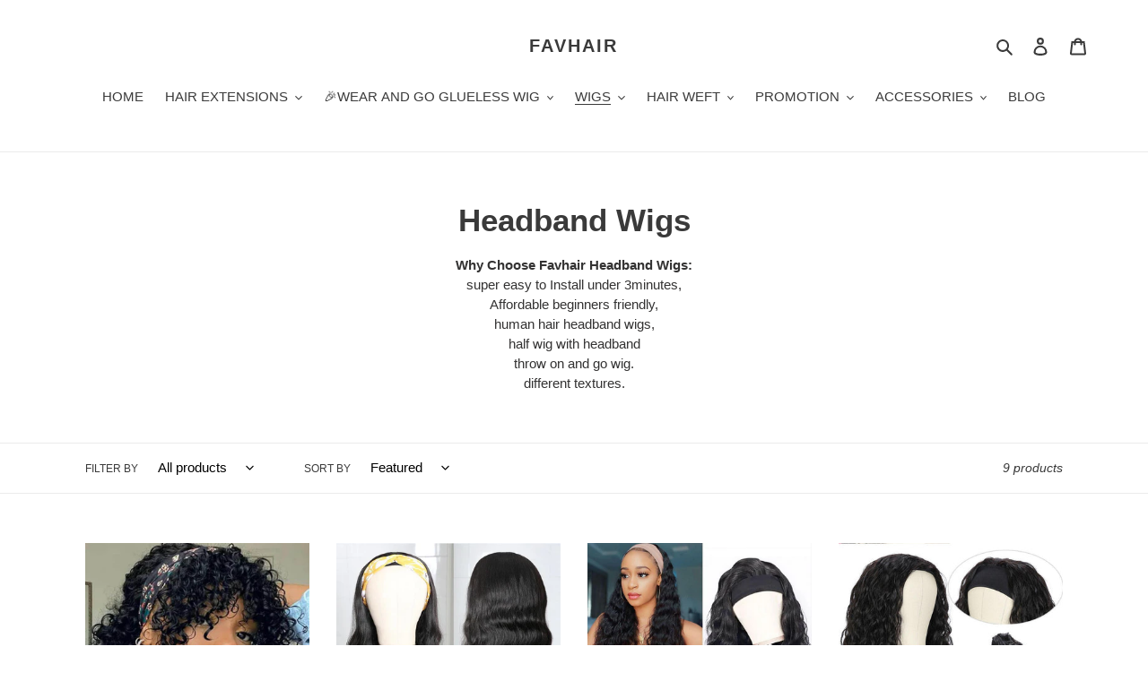

--- FILE ---
content_type: text/html; charset=utf-8
request_url: https://www.favhair.com/collections/headband-wigs
body_size: 26342
content:
<!doctype html>
<html class="no-js" lang="en">
<head>
  <!-- Meta Pixel Code -->
<script>
!function(f,b,e,v,n,t,s)
{if(f.fbq)return;n=f.fbq=function(){n.callMethod?
n.callMethod.apply(n,arguments):n.queue.push(arguments)};
if(!f._fbq)f._fbq=n;n.push=n;n.loaded=!0;n.version='2.0';
n.queue=[];t=b.createElement(e);t.async=!0;
t.src=v;s=b.getElementsByTagName(e)[0];
s.parentNode.insertBefore(t,s)}(window, document,'script',
'https://connect.facebook.net/en_US/fbevents.js');
fbq('init', '1040338804761163');
fbq('track', 'PageView');
fbq('track', 'ViewContent');
fbq('track', 'Search');
fbq('track', 'AddToCart');
fbq('track', 'AddToWishlist');
fbq('track', 'InitiateCheckout');
fbq('track', 'AddPaymentInfo');
fbq（‘track’，‘Purchase’，{value：‘0.00’，currency：‘USD’}）;
fbq('track', 'Lead');
fbq('track', 'CompleteRegistration');  
</script>
<noscript><img height="1" width="1" style="display:none"
src="https://www.facebook.com/tr?id=1040338804761163&ev=PageView&noscript=1"
/></noscript>
<!-- End Meta Pixel Code -->
  <meta charset="utf-8">
  <meta http-equiv="X-UA-Compatible" content="IE=edge,chrome=1">
  <meta name="viewport" content="width=device-width,initial-scale=1">
  <meta name="theme-color" content="#3a3a3a">
  <link rel="canonical" href="https://www.favhair.com/collections/headband-wigs"><link rel="shortcut icon" href="//www.favhair.com/cdn/shop/files/1200x667_logo_favhair_693cfe80-a344-4bdd-8f57-ce17c04da08b_32x32.jpg?v=1614337895" type="image/png"><title>Glueless Headband Wigs Human Hair Half Wigs With Headband | Favhair.com
&ndash; FAVHAIR</title><meta name="description" content="Buy Favhair best headband wigs real human hair products which are wigs with headband attached. Easy to install, no glue, no sew in, and super natural.Those headband wigs are suit for every style and holiday."><!-- /snippets/social-meta-tags.liquid -->




<meta property="og:site_name" content="FAVHAIR">
<meta property="og:url" content="https://www.favhair.com/collections/headband-wigs">
<meta property="og:title" content="Headband Wigs">
<meta property="og:type" content="product.group">
<meta property="og:description" content="Buy Favhair best headband wigs real human hair products which are wigs with headband attached. Easy to install, no glue, no sew in, and super natural.Those headband wigs are suit for every style and holiday.">

<meta property="og:image" content="http://www.favhair.com/cdn/shop/files/1200x667_logo_favhair_693cfe80-a344-4bdd-8f57-ce17c04da08b_1200x1200.jpg?v=1614337895">
<meta property="og:image:secure_url" content="https://www.favhair.com/cdn/shop/files/1200x667_logo_favhair_693cfe80-a344-4bdd-8f57-ce17c04da08b_1200x1200.jpg?v=1614337895">


<meta name="twitter:card" content="summary_large_image">
<meta name="twitter:title" content="Headband Wigs">
<meta name="twitter:description" content="Buy Favhair best headband wigs real human hair products which are wigs with headband attached. Easy to install, no glue, no sew in, and super natural.Those headband wigs are suit for every style and holiday.">


  <link href="//www.favhair.com/cdn/shop/t/1/assets/theme.scss.css?v=16823064255029003961759259756" rel="stylesheet" type="text/css" media="all" />

  <script>
    var theme = {
      breakpoints: {
        medium: 750,
        large: 990,
        widescreen: 1400
      },
      strings: {
        addToCart: "Add to cart",
        soldOut: "Sold out",
        unavailable: "Unavailable",
        regularPrice: "Regular price",
        salePrice: "Sale price",
        sale: "Sale",
        fromLowestPrice: "from [price]",
        vendor: "Vendor",
        showMore: "Show More",
        showLess: "Show Less",
        searchFor: "Search for",
        addressError: "Error looking up that address",
        addressNoResults: "No results for that address",
        addressQueryLimit: "You have exceeded the Google API usage limit. Consider upgrading to a \u003ca href=\"https:\/\/developers.google.com\/maps\/premium\/usage-limits\"\u003ePremium Plan\u003c\/a\u003e.",
        authError: "There was a problem authenticating your Google Maps account.",
        newWindow: "Opens in a new window.",
        external: "Opens external website.",
        newWindowExternal: "Opens external website in a new window.",
        removeLabel: "Remove [product]",
        update: "Update",
        quantity: "Quantity",
        discountedTotal: "Discounted total",
        regularTotal: "Regular total",
        priceColumn: "See Price column for discount details.",
        quantityMinimumMessage: "Quantity must be 1 or more",
        cartError: "There was an error while updating your cart. Please try again.",
        removedItemMessage: "Removed \u003cspan class=\"cart__removed-product-details\"\u003e([quantity]) [link]\u003c\/span\u003e from your cart.",
        unitPrice: "Unit price",
        unitPriceSeparator: "per",
        oneCartCount: "1 item",
        otherCartCount: "[count] items",
        quantityLabel: "Quantity: [count]",
        products: "Products",
        loading: "Loading",
        number_of_results: "[result_number] of [results_count]",
        number_of_results_found: "[results_count] results found",
        one_result_found: "1 result found"
      },
      moneyFormat: "${{amount}}",
      moneyFormatWithCurrency: "${{amount}} USD",
      settings: {
        predictiveSearchEnabled: true,
        predictiveSearchShowPrice: false,
        predictiveSearchShowVendor: false
      }
    }

    document.documentElement.className = document.documentElement.className.replace('no-js', 'js');
  </script><script src="//www.favhair.com/cdn/shop/t/1/assets/lazysizes.js?v=94224023136283657951590201338" async="async"></script>
  <script src="//www.favhair.com/cdn/shop/t/1/assets/vendor.js?v=85833464202832145531590201340" defer="defer"></script>
  <script src="//www.favhair.com/cdn/shop/t/1/assets/theme.js?v=89031576585505892971590201339" defer="defer"></script>

  <script>window.performance && window.performance.mark && window.performance.mark('shopify.content_for_header.start');</script><meta id="shopify-digital-wallet" name="shopify-digital-wallet" content="/27624013847/digital_wallets/dialog">
<meta name="shopify-checkout-api-token" content="5777b6e80bfc03211d2dc3a4c1d72c95">
<meta id="in-context-paypal-metadata" data-shop-id="27624013847" data-venmo-supported="false" data-environment="production" data-locale="en_US" data-paypal-v4="true" data-currency="USD">
<link rel="alternate" type="application/atom+xml" title="Feed" href="/collections/headband-wigs.atom" />
<link rel="next" href="/collections/headband-wigs?page=2">
<link rel="alternate" type="application/json+oembed" href="https://www.favhair.com/collections/headband-wigs.oembed">
<script async="async" src="/checkouts/internal/preloads.js?locale=en-US"></script>
<script id="shopify-features" type="application/json">{"accessToken":"5777b6e80bfc03211d2dc3a4c1d72c95","betas":["rich-media-storefront-analytics"],"domain":"www.favhair.com","predictiveSearch":true,"shopId":27624013847,"locale":"en"}</script>
<script>var Shopify = Shopify || {};
Shopify.shop = "gzfavhair.myshopify.com";
Shopify.locale = "en";
Shopify.currency = {"active":"USD","rate":"1.0"};
Shopify.country = "US";
Shopify.theme = {"name":"Debut","id":80823943191,"schema_name":"Debut","schema_version":"16.5.6","theme_store_id":796,"role":"main"};
Shopify.theme.handle = "null";
Shopify.theme.style = {"id":null,"handle":null};
Shopify.cdnHost = "www.favhair.com/cdn";
Shopify.routes = Shopify.routes || {};
Shopify.routes.root = "/";</script>
<script type="module">!function(o){(o.Shopify=o.Shopify||{}).modules=!0}(window);</script>
<script>!function(o){function n(){var o=[];function n(){o.push(Array.prototype.slice.apply(arguments))}return n.q=o,n}var t=o.Shopify=o.Shopify||{};t.loadFeatures=n(),t.autoloadFeatures=n()}(window);</script>
<script id="shop-js-analytics" type="application/json">{"pageType":"collection"}</script>
<script defer="defer" async type="module" src="//www.favhair.com/cdn/shopifycloud/shop-js/modules/v2/client.init-shop-cart-sync_BdyHc3Nr.en.esm.js"></script>
<script defer="defer" async type="module" src="//www.favhair.com/cdn/shopifycloud/shop-js/modules/v2/chunk.common_Daul8nwZ.esm.js"></script>
<script type="module">
  await import("//www.favhair.com/cdn/shopifycloud/shop-js/modules/v2/client.init-shop-cart-sync_BdyHc3Nr.en.esm.js");
await import("//www.favhair.com/cdn/shopifycloud/shop-js/modules/v2/chunk.common_Daul8nwZ.esm.js");

  window.Shopify.SignInWithShop?.initShopCartSync?.({"fedCMEnabled":true,"windoidEnabled":true});

</script>
<script>(function() {
  var isLoaded = false;
  function asyncLoad() {
    if (isLoaded) return;
    isLoaded = true;
    var urls = ["\/\/code.tidio.co\/xifhvksgsna7ueiiwsraycghinpbhqcm.js?shop=gzfavhair.myshopify.com","https:\/\/cdn.shopify.com\/s\/files\/1\/0184\/4255\/1360\/files\/pinit.min.js?v=1614655373\u0026shop=gzfavhair.myshopify.com","https:\/\/cdn.ryviu.com\/v\/static\/js\/app.js?n=1\u0026shop=gzfavhair.myshopify.com","https:\/\/cdn.hextom.com\/js\/ultimatesalesboost.js?shop=gzfavhair.myshopify.com","https:\/\/cdn5.hextom.com\/js\/vimotia.js?shop=gzfavhair.myshopify.com"];
    for (var i = 0; i < urls.length; i++) {
      var s = document.createElement('script');
      s.type = 'text/javascript';
      s.async = true;
      s.src = urls[i];
      var x = document.getElementsByTagName('script')[0];
      x.parentNode.insertBefore(s, x);
    }
  };
  if(window.attachEvent) {
    window.attachEvent('onload', asyncLoad);
  } else {
    window.addEventListener('load', asyncLoad, false);
  }
})();</script>
<script id="__st">var __st={"a":27624013847,"offset":-18000,"reqid":"69ed5968-118f-4857-bfa1-33f1831c99d7-1769020145","pageurl":"www.favhair.com\/collections\/headband-wigs","u":"086104208e22","p":"collection","rtyp":"collection","rid":174461157399};</script>
<script>window.ShopifyPaypalV4VisibilityTracking = true;</script>
<script id="captcha-bootstrap">!function(){'use strict';const t='contact',e='account',n='new_comment',o=[[t,t],['blogs',n],['comments',n],[t,'customer']],c=[[e,'customer_login'],[e,'guest_login'],[e,'recover_customer_password'],[e,'create_customer']],r=t=>t.map((([t,e])=>`form[action*='/${t}']:not([data-nocaptcha='true']) input[name='form_type'][value='${e}']`)).join(','),a=t=>()=>t?[...document.querySelectorAll(t)].map((t=>t.form)):[];function s(){const t=[...o],e=r(t);return a(e)}const i='password',u='form_key',d=['recaptcha-v3-token','g-recaptcha-response','h-captcha-response',i],f=()=>{try{return window.sessionStorage}catch{return}},m='__shopify_v',_=t=>t.elements[u];function p(t,e,n=!1){try{const o=window.sessionStorage,c=JSON.parse(o.getItem(e)),{data:r}=function(t){const{data:e,action:n}=t;return t[m]||n?{data:e,action:n}:{data:t,action:n}}(c);for(const[e,n]of Object.entries(r))t.elements[e]&&(t.elements[e].value=n);n&&o.removeItem(e)}catch(o){console.error('form repopulation failed',{error:o})}}const l='form_type',E='cptcha';function T(t){t.dataset[E]=!0}const w=window,h=w.document,L='Shopify',v='ce_forms',y='captcha';let A=!1;((t,e)=>{const n=(g='f06e6c50-85a8-45c8-87d0-21a2b65856fe',I='https://cdn.shopify.com/shopifycloud/storefront-forms-hcaptcha/ce_storefront_forms_captcha_hcaptcha.v1.5.2.iife.js',D={infoText:'Protected by hCaptcha',privacyText:'Privacy',termsText:'Terms'},(t,e,n)=>{const o=w[L][v],c=o.bindForm;if(c)return c(t,g,e,D).then(n);var r;o.q.push([[t,g,e,D],n]),r=I,A||(h.body.append(Object.assign(h.createElement('script'),{id:'captcha-provider',async:!0,src:r})),A=!0)});var g,I,D;w[L]=w[L]||{},w[L][v]=w[L][v]||{},w[L][v].q=[],w[L][y]=w[L][y]||{},w[L][y].protect=function(t,e){n(t,void 0,e),T(t)},Object.freeze(w[L][y]),function(t,e,n,w,h,L){const[v,y,A,g]=function(t,e,n){const i=e?o:[],u=t?c:[],d=[...i,...u],f=r(d),m=r(i),_=r(d.filter((([t,e])=>n.includes(e))));return[a(f),a(m),a(_),s()]}(w,h,L),I=t=>{const e=t.target;return e instanceof HTMLFormElement?e:e&&e.form},D=t=>v().includes(t);t.addEventListener('submit',(t=>{const e=I(t);if(!e)return;const n=D(e)&&!e.dataset.hcaptchaBound&&!e.dataset.recaptchaBound,o=_(e),c=g().includes(e)&&(!o||!o.value);(n||c)&&t.preventDefault(),c&&!n&&(function(t){try{if(!f())return;!function(t){const e=f();if(!e)return;const n=_(t);if(!n)return;const o=n.value;o&&e.removeItem(o)}(t);const e=Array.from(Array(32),(()=>Math.random().toString(36)[2])).join('');!function(t,e){_(t)||t.append(Object.assign(document.createElement('input'),{type:'hidden',name:u})),t.elements[u].value=e}(t,e),function(t,e){const n=f();if(!n)return;const o=[...t.querySelectorAll(`input[type='${i}']`)].map((({name:t})=>t)),c=[...d,...o],r={};for(const[a,s]of new FormData(t).entries())c.includes(a)||(r[a]=s);n.setItem(e,JSON.stringify({[m]:1,action:t.action,data:r}))}(t,e)}catch(e){console.error('failed to persist form',e)}}(e),e.submit())}));const S=(t,e)=>{t&&!t.dataset[E]&&(n(t,e.some((e=>e===t))),T(t))};for(const o of['focusin','change'])t.addEventListener(o,(t=>{const e=I(t);D(e)&&S(e,y())}));const B=e.get('form_key'),M=e.get(l),P=B&&M;t.addEventListener('DOMContentLoaded',(()=>{const t=y();if(P)for(const e of t)e.elements[l].value===M&&p(e,B);[...new Set([...A(),...v().filter((t=>'true'===t.dataset.shopifyCaptcha))])].forEach((e=>S(e,t)))}))}(h,new URLSearchParams(w.location.search),n,t,e,['guest_login'])})(!0,!0)}();</script>
<script integrity="sha256-4kQ18oKyAcykRKYeNunJcIwy7WH5gtpwJnB7kiuLZ1E=" data-source-attribution="shopify.loadfeatures" defer="defer" src="//www.favhair.com/cdn/shopifycloud/storefront/assets/storefront/load_feature-a0a9edcb.js" crossorigin="anonymous"></script>
<script data-source-attribution="shopify.dynamic_checkout.dynamic.init">var Shopify=Shopify||{};Shopify.PaymentButton=Shopify.PaymentButton||{isStorefrontPortableWallets:!0,init:function(){window.Shopify.PaymentButton.init=function(){};var t=document.createElement("script");t.src="https://www.favhair.com/cdn/shopifycloud/portable-wallets/latest/portable-wallets.en.js",t.type="module",document.head.appendChild(t)}};
</script>
<script data-source-attribution="shopify.dynamic_checkout.buyer_consent">
  function portableWalletsHideBuyerConsent(e){var t=document.getElementById("shopify-buyer-consent"),n=document.getElementById("shopify-subscription-policy-button");t&&n&&(t.classList.add("hidden"),t.setAttribute("aria-hidden","true"),n.removeEventListener("click",e))}function portableWalletsShowBuyerConsent(e){var t=document.getElementById("shopify-buyer-consent"),n=document.getElementById("shopify-subscription-policy-button");t&&n&&(t.classList.remove("hidden"),t.removeAttribute("aria-hidden"),n.addEventListener("click",e))}window.Shopify?.PaymentButton&&(window.Shopify.PaymentButton.hideBuyerConsent=portableWalletsHideBuyerConsent,window.Shopify.PaymentButton.showBuyerConsent=portableWalletsShowBuyerConsent);
</script>
<script data-source-attribution="shopify.dynamic_checkout.cart.bootstrap">document.addEventListener("DOMContentLoaded",(function(){function t(){return document.querySelector("shopify-accelerated-checkout-cart, shopify-accelerated-checkout")}if(t())Shopify.PaymentButton.init();else{new MutationObserver((function(e,n){t()&&(Shopify.PaymentButton.init(),n.disconnect())})).observe(document.body,{childList:!0,subtree:!0})}}));
</script>
<link id="shopify-accelerated-checkout-styles" rel="stylesheet" media="screen" href="https://www.favhair.com/cdn/shopifycloud/portable-wallets/latest/accelerated-checkout-backwards-compat.css" crossorigin="anonymous">
<style id="shopify-accelerated-checkout-cart">
        #shopify-buyer-consent {
  margin-top: 1em;
  display: inline-block;
  width: 100%;
}

#shopify-buyer-consent.hidden {
  display: none;
}

#shopify-subscription-policy-button {
  background: none;
  border: none;
  padding: 0;
  text-decoration: underline;
  font-size: inherit;
  cursor: pointer;
}

#shopify-subscription-policy-button::before {
  box-shadow: none;
}

      </style>

<script>window.performance && window.performance.mark && window.performance.mark('shopify.content_for_header.end');</script>
	  
<!-- RYVIU APP :: Settings global -->	
    <script> var ryviu_global_settings = {"form":{"showTitle":true,"titleForm":"Rate Us","titleName":"Your Name","colorInput":"#464646","colorTitle":"#696969","noticeName":"Your name is required field","titleEmail":"Your Email","autoPublish":true,"colorNotice":"#dd2c00","colorSubmit":"#ffffff","noticeEmail":"Your email is required and valid email","titleSubmit":"Submit Your Review","titleSubject":"Review Title","titleSuccess":"Thank you! Your review is submited.","colorStarForm":"#ececec","noticeSubject":"Title is required field","showtitleForm":true,"titleMessenger":"Review Content","noticeMessenger":"Your review is required field","placeholderName":"John Smith","starActivecolor":"#fdbc00","backgroundSubmit":"#00aeef","placeholderEmail":"example@yourdomain.com","placeholderSubject":"Look great","placeholderMessenger":"Write something","loadAfterContentLoaded":true},"questions":{"by_text":"Author","of_text":"of","on_text":"am","des_form":"Ask a question to the community here","name_form":"Your Name","email_form":"Your E-Mail Adresse","input_text":"Have a question? Search for answers","title_form":"No answer found?","answer_form":"Your answers","answer_text":"Answer question","newest_text":"Latest New","notice_form":"Complete before submitting","submit_form":"Send a question","helpful_text":"Most helpful","showing_text":"Show","question_form":"Your question","titleCustomer":"","community_text":"Ask the community here","questions_text":"questions","title_answer_form":"Answer question","ask_community_text":"Ask the community","submit_answer_form":"Send a reply","write_question_text":"Ask a question","question_answer_form":"Question","placeholder_answer_form":"Answer is a required field!","placeholder_question_form":"Question is a required field!"},"mail_settings":{"notiToAdmin":false,"replyTemplate":"default","notiToCustomer":false,"autoSendRequest":false,"email_from_name":"gzfavhair","enableOrderHook":false,"newReviewNotice":false,"questionTemplate":"default","requestReviewTemplate":"default"},"review_widget":{"star":1,"style":"style2","title":true,"ofText":"of","tstar1":"Terrible","tstar2":"Poor","tstar3":"Average","tstar4":"Very Good","tstar5":"Excellent","nostars":false,"nowrite":false,"hideFlag":false,"hidedate":false,"noavatar":false,"noreview":true,"order_by":"late","showText":"Show:","showspam":true,"noReviews":"No reviews","outofText":"out of","random_to":20,"ryplyText":"Comment","starStyle":"style1","starcolor":"#e6e6e6","starsText":"stars","colorTitle":"#6c8187","colorWrite":"#ffffff","customDate":"dd\/MM\/yy","dateSelect":"dateDefaut","helpulText":"Is this helpful?","latestText":"Latest","nolastname":false,"oldestText":"Oldest","paddingTop":"0","reviewText":"review","sortbyText":"Sort by:","starHeight":13,"titleWrite":"Write a review","borderColor":"#ffffff","borderStyle":"solid","borderWidth":"0","colorAvatar":"#f8f8f8","firstReview":"Write a first review now","paddingLeft":"0","random_from":0,"reviewsText":"reviews","showingText":"Showing","disableReply":false,"paddingRight":"0","payment_type":"Monthly","textVerified":"Verified Purchase","colorVerified":"#05d92d","disableHelpul":false,"disableWidget":false,"paddingBottom":"0","titleCustomer":"Customer Reviews","filter_reviews":"all","backgroundRyviu":"transparent","backgroundWrite":"#ffb102","disablePurchase":false,"starActiveStyle":"style1","starActivecolor":"#fdbc00","show_title_customer":false,"filter_reviews_local":"US"},"design_settings":{"date":"timeago","sort":"late","showing":30,"url_shop":"www.favhair.com","colection":true,"no_number":false,"no_review":true,"defautDate":"timeago","defaultDate":"timeago","client_theme":"masonry","verify_reply":true,"verify_review":true,"reviews_per_page":"10"},"import_settings":{"nameAuto":true,"translate":true,"formatName":"random","inCountries":[],"only_images":false,"remove_text":"","number_export":20,"disable_less_reviews":3,"disable_empty_reviews":true}};</script>
<!-- RYVIU APP -->
<link href="https://monorail-edge.shopifysvc.com" rel="dns-prefetch">
<script>(function(){if ("sendBeacon" in navigator && "performance" in window) {try {var session_token_from_headers = performance.getEntriesByType('navigation')[0].serverTiming.find(x => x.name == '_s').description;} catch {var session_token_from_headers = undefined;}var session_cookie_matches = document.cookie.match(/_shopify_s=([^;]*)/);var session_token_from_cookie = session_cookie_matches && session_cookie_matches.length === 2 ? session_cookie_matches[1] : "";var session_token = session_token_from_headers || session_token_from_cookie || "";function handle_abandonment_event(e) {var entries = performance.getEntries().filter(function(entry) {return /monorail-edge.shopifysvc.com/.test(entry.name);});if (!window.abandonment_tracked && entries.length === 0) {window.abandonment_tracked = true;var currentMs = Date.now();var navigation_start = performance.timing.navigationStart;var payload = {shop_id: 27624013847,url: window.location.href,navigation_start,duration: currentMs - navigation_start,session_token,page_type: "collection"};window.navigator.sendBeacon("https://monorail-edge.shopifysvc.com/v1/produce", JSON.stringify({schema_id: "online_store_buyer_site_abandonment/1.1",payload: payload,metadata: {event_created_at_ms: currentMs,event_sent_at_ms: currentMs}}));}}window.addEventListener('pagehide', handle_abandonment_event);}}());</script>
<script id="web-pixels-manager-setup">(function e(e,d,r,n,o){if(void 0===o&&(o={}),!Boolean(null===(a=null===(i=window.Shopify)||void 0===i?void 0:i.analytics)||void 0===a?void 0:a.replayQueue)){var i,a;window.Shopify=window.Shopify||{};var t=window.Shopify;t.analytics=t.analytics||{};var s=t.analytics;s.replayQueue=[],s.publish=function(e,d,r){return s.replayQueue.push([e,d,r]),!0};try{self.performance.mark("wpm:start")}catch(e){}var l=function(){var e={modern:/Edge?\/(1{2}[4-9]|1[2-9]\d|[2-9]\d{2}|\d{4,})\.\d+(\.\d+|)|Firefox\/(1{2}[4-9]|1[2-9]\d|[2-9]\d{2}|\d{4,})\.\d+(\.\d+|)|Chrom(ium|e)\/(9{2}|\d{3,})\.\d+(\.\d+|)|(Maci|X1{2}).+ Version\/(15\.\d+|(1[6-9]|[2-9]\d|\d{3,})\.\d+)([,.]\d+|)( \(\w+\)|)( Mobile\/\w+|) Safari\/|Chrome.+OPR\/(9{2}|\d{3,})\.\d+\.\d+|(CPU[ +]OS|iPhone[ +]OS|CPU[ +]iPhone|CPU IPhone OS|CPU iPad OS)[ +]+(15[._]\d+|(1[6-9]|[2-9]\d|\d{3,})[._]\d+)([._]\d+|)|Android:?[ /-](13[3-9]|1[4-9]\d|[2-9]\d{2}|\d{4,})(\.\d+|)(\.\d+|)|Android.+Firefox\/(13[5-9]|1[4-9]\d|[2-9]\d{2}|\d{4,})\.\d+(\.\d+|)|Android.+Chrom(ium|e)\/(13[3-9]|1[4-9]\d|[2-9]\d{2}|\d{4,})\.\d+(\.\d+|)|SamsungBrowser\/([2-9]\d|\d{3,})\.\d+/,legacy:/Edge?\/(1[6-9]|[2-9]\d|\d{3,})\.\d+(\.\d+|)|Firefox\/(5[4-9]|[6-9]\d|\d{3,})\.\d+(\.\d+|)|Chrom(ium|e)\/(5[1-9]|[6-9]\d|\d{3,})\.\d+(\.\d+|)([\d.]+$|.*Safari\/(?![\d.]+ Edge\/[\d.]+$))|(Maci|X1{2}).+ Version\/(10\.\d+|(1[1-9]|[2-9]\d|\d{3,})\.\d+)([,.]\d+|)( \(\w+\)|)( Mobile\/\w+|) Safari\/|Chrome.+OPR\/(3[89]|[4-9]\d|\d{3,})\.\d+\.\d+|(CPU[ +]OS|iPhone[ +]OS|CPU[ +]iPhone|CPU IPhone OS|CPU iPad OS)[ +]+(10[._]\d+|(1[1-9]|[2-9]\d|\d{3,})[._]\d+)([._]\d+|)|Android:?[ /-](13[3-9]|1[4-9]\d|[2-9]\d{2}|\d{4,})(\.\d+|)(\.\d+|)|Mobile Safari.+OPR\/([89]\d|\d{3,})\.\d+\.\d+|Android.+Firefox\/(13[5-9]|1[4-9]\d|[2-9]\d{2}|\d{4,})\.\d+(\.\d+|)|Android.+Chrom(ium|e)\/(13[3-9]|1[4-9]\d|[2-9]\d{2}|\d{4,})\.\d+(\.\d+|)|Android.+(UC? ?Browser|UCWEB|U3)[ /]?(15\.([5-9]|\d{2,})|(1[6-9]|[2-9]\d|\d{3,})\.\d+)\.\d+|SamsungBrowser\/(5\.\d+|([6-9]|\d{2,})\.\d+)|Android.+MQ{2}Browser\/(14(\.(9|\d{2,})|)|(1[5-9]|[2-9]\d|\d{3,})(\.\d+|))(\.\d+|)|K[Aa][Ii]OS\/(3\.\d+|([4-9]|\d{2,})\.\d+)(\.\d+|)/},d=e.modern,r=e.legacy,n=navigator.userAgent;return n.match(d)?"modern":n.match(r)?"legacy":"unknown"}(),u="modern"===l?"modern":"legacy",c=(null!=n?n:{modern:"",legacy:""})[u],f=function(e){return[e.baseUrl,"/wpm","/b",e.hashVersion,"modern"===e.buildTarget?"m":"l",".js"].join("")}({baseUrl:d,hashVersion:r,buildTarget:u}),m=function(e){var d=e.version,r=e.bundleTarget,n=e.surface,o=e.pageUrl,i=e.monorailEndpoint;return{emit:function(e){var a=e.status,t=e.errorMsg,s=(new Date).getTime(),l=JSON.stringify({metadata:{event_sent_at_ms:s},events:[{schema_id:"web_pixels_manager_load/3.1",payload:{version:d,bundle_target:r,page_url:o,status:a,surface:n,error_msg:t},metadata:{event_created_at_ms:s}}]});if(!i)return console&&console.warn&&console.warn("[Web Pixels Manager] No Monorail endpoint provided, skipping logging."),!1;try{return self.navigator.sendBeacon.bind(self.navigator)(i,l)}catch(e){}var u=new XMLHttpRequest;try{return u.open("POST",i,!0),u.setRequestHeader("Content-Type","text/plain"),u.send(l),!0}catch(e){return console&&console.warn&&console.warn("[Web Pixels Manager] Got an unhandled error while logging to Monorail."),!1}}}}({version:r,bundleTarget:l,surface:e.surface,pageUrl:self.location.href,monorailEndpoint:e.monorailEndpoint});try{o.browserTarget=l,function(e){var d=e.src,r=e.async,n=void 0===r||r,o=e.onload,i=e.onerror,a=e.sri,t=e.scriptDataAttributes,s=void 0===t?{}:t,l=document.createElement("script"),u=document.querySelector("head"),c=document.querySelector("body");if(l.async=n,l.src=d,a&&(l.integrity=a,l.crossOrigin="anonymous"),s)for(var f in s)if(Object.prototype.hasOwnProperty.call(s,f))try{l.dataset[f]=s[f]}catch(e){}if(o&&l.addEventListener("load",o),i&&l.addEventListener("error",i),u)u.appendChild(l);else{if(!c)throw new Error("Did not find a head or body element to append the script");c.appendChild(l)}}({src:f,async:!0,onload:function(){if(!function(){var e,d;return Boolean(null===(d=null===(e=window.Shopify)||void 0===e?void 0:e.analytics)||void 0===d?void 0:d.initialized)}()){var d=window.webPixelsManager.init(e)||void 0;if(d){var r=window.Shopify.analytics;r.replayQueue.forEach((function(e){var r=e[0],n=e[1],o=e[2];d.publishCustomEvent(r,n,o)})),r.replayQueue=[],r.publish=d.publishCustomEvent,r.visitor=d.visitor,r.initialized=!0}}},onerror:function(){return m.emit({status:"failed",errorMsg:"".concat(f," has failed to load")})},sri:function(e){var d=/^sha384-[A-Za-z0-9+/=]+$/;return"string"==typeof e&&d.test(e)}(c)?c:"",scriptDataAttributes:o}),m.emit({status:"loading"})}catch(e){m.emit({status:"failed",errorMsg:(null==e?void 0:e.message)||"Unknown error"})}}})({shopId: 27624013847,storefrontBaseUrl: "https://www.favhair.com",extensionsBaseUrl: "https://extensions.shopifycdn.com/cdn/shopifycloud/web-pixels-manager",monorailEndpoint: "https://monorail-edge.shopifysvc.com/unstable/produce_batch",surface: "storefront-renderer",enabledBetaFlags: ["2dca8a86"],webPixelsConfigList: [{"id":"590839831","configuration":"{\"shopId\":\"27852\"}","eventPayloadVersion":"v1","runtimeContext":"STRICT","scriptVersion":"e46595b10fdc5e1674d5c89a8c843bb3","type":"APP","apiClientId":5443297,"privacyPurposes":["ANALYTICS","MARKETING","SALE_OF_DATA"],"dataSharingAdjustments":{"protectedCustomerApprovalScopes":["read_customer_address","read_customer_email","read_customer_name","read_customer_personal_data","read_customer_phone"]}},{"id":"350978071","configuration":"{\"config\":\"{\\\"pixel_id\\\":\\\"G-0E02HJXBNB\\\",\\\"gtag_events\\\":[{\\\"type\\\":\\\"purchase\\\",\\\"action_label\\\":\\\"G-0E02HJXBNB\\\"},{\\\"type\\\":\\\"page_view\\\",\\\"action_label\\\":\\\"G-0E02HJXBNB\\\"},{\\\"type\\\":\\\"view_item\\\",\\\"action_label\\\":\\\"G-0E02HJXBNB\\\"},{\\\"type\\\":\\\"search\\\",\\\"action_label\\\":\\\"G-0E02HJXBNB\\\"},{\\\"type\\\":\\\"add_to_cart\\\",\\\"action_label\\\":\\\"G-0E02HJXBNB\\\"},{\\\"type\\\":\\\"begin_checkout\\\",\\\"action_label\\\":\\\"G-0E02HJXBNB\\\"},{\\\"type\\\":\\\"add_payment_info\\\",\\\"action_label\\\":\\\"G-0E02HJXBNB\\\"}],\\\"enable_monitoring_mode\\\":false}\"}","eventPayloadVersion":"v1","runtimeContext":"OPEN","scriptVersion":"b2a88bafab3e21179ed38636efcd8a93","type":"APP","apiClientId":1780363,"privacyPurposes":[],"dataSharingAdjustments":{"protectedCustomerApprovalScopes":["read_customer_address","read_customer_email","read_customer_name","read_customer_personal_data","read_customer_phone"]}},{"id":"shopify-app-pixel","configuration":"{}","eventPayloadVersion":"v1","runtimeContext":"STRICT","scriptVersion":"0450","apiClientId":"shopify-pixel","type":"APP","privacyPurposes":["ANALYTICS","MARKETING"]},{"id":"shopify-custom-pixel","eventPayloadVersion":"v1","runtimeContext":"LAX","scriptVersion":"0450","apiClientId":"shopify-pixel","type":"CUSTOM","privacyPurposes":["ANALYTICS","MARKETING"]}],isMerchantRequest: false,initData: {"shop":{"name":"FAVHAIR","paymentSettings":{"currencyCode":"USD"},"myshopifyDomain":"gzfavhair.myshopify.com","countryCode":"CN","storefrontUrl":"https:\/\/www.favhair.com"},"customer":null,"cart":null,"checkout":null,"productVariants":[],"purchasingCompany":null},},"https://www.favhair.com/cdn","fcfee988w5aeb613cpc8e4bc33m6693e112",{"modern":"","legacy":""},{"shopId":"27624013847","storefrontBaseUrl":"https:\/\/www.favhair.com","extensionBaseUrl":"https:\/\/extensions.shopifycdn.com\/cdn\/shopifycloud\/web-pixels-manager","surface":"storefront-renderer","enabledBetaFlags":"[\"2dca8a86\"]","isMerchantRequest":"false","hashVersion":"fcfee988w5aeb613cpc8e4bc33m6693e112","publish":"custom","events":"[[\"page_viewed\",{}],[\"collection_viewed\",{\"collection\":{\"id\":\"174461157399\",\"title\":\"Headband Wigs\",\"productVariants\":[{\"price\":{\"amount\":99.99,\"currencyCode\":\"USD\"},\"product\":{\"title\":\"Short Jerry Curly Headband Wig with Bangs\",\"vendor\":\"FAVHAIR\",\"id\":\"6564719001623\",\"untranslatedTitle\":\"Short Jerry Curly Headband Wig with Bangs\",\"url\":\"\/products\/short-jerry-curly-headband-wig-with-bangs\",\"type\":\"\"},\"id\":\"39341877854231\",\"image\":{\"src\":\"\/\/www.favhair.com\/cdn\/shop\/products\/Favhaircurlyheadbandwigwithbangs.jpg?v=1625734800\"},\"sku\":\"hb-jc-8\",\"title\":\"8\",\"untranslatedTitle\":\"8\"},{\"price\":{\"amount\":115.99,\"currencyCode\":\"USD\"},\"product\":{\"title\":\"Headband Wig Body Wave\",\"vendor\":\"FAVHAIR\",\"id\":\"4842144104471\",\"untranslatedTitle\":\"Headband Wig Body Wave\",\"url\":\"\/products\/headband-wig-body-wave\",\"type\":\"\"},\"id\":\"32986908196887\",\"image\":{\"src\":\"\/\/www.favhair.com\/cdn\/shop\/products\/headbangwigbodywavefavhair_4.jpg?v=1619016529\"},\"sku\":\"hb-bw-12\",\"title\":\"12\",\"untranslatedTitle\":\"12\"},{\"price\":{\"amount\":115.99,\"currencyCode\":\"USD\"},\"product\":{\"title\":\"Headband Wig Loose Body Wave\",\"vendor\":\"FAVHAIR\",\"id\":\"4842149281815\",\"untranslatedTitle\":\"Headband Wig Loose Body Wave\",\"url\":\"\/products\/headband-wig-loose-body-wave\",\"type\":\"\"},\"id\":\"32986915569687\",\"image\":{\"src\":\"\/\/www.favhair.com\/cdn\/shop\/products\/FavhairLoosebodywaveheadbangwig_6.jpg?v=1619017766\"},\"sku\":\"hb-lbw-12\",\"title\":\"12\",\"untranslatedTitle\":\"12\"},{\"price\":{\"amount\":115.99,\"currencyCode\":\"USD\"},\"product\":{\"title\":\"Headband Wig Italian Curly\",\"vendor\":\"FAVHAIR\",\"id\":\"4842148134935\",\"untranslatedTitle\":\"Headband Wig Italian Curly\",\"url\":\"\/products\/headband-wig-italian-curly\",\"type\":\"\"},\"id\":\"32986914258967\",\"image\":{\"src\":\"\/\/www.favhair.com\/cdn\/shop\/products\/FavhairItalianCurlyheadbangwig_2.jpg?v=1619017240\"},\"sku\":\"hb-ic-12\",\"title\":\"12\",\"untranslatedTitle\":\"12\"},{\"price\":{\"amount\":115.99,\"currencyCode\":\"USD\"},\"product\":{\"title\":\"Headband Wig Straight\",\"vendor\":\"FAVHAIR\",\"id\":\"4842103504919\",\"untranslatedTitle\":\"Headband Wig Straight\",\"url\":\"\/products\/headband-wig-straight-wig\",\"type\":\"\"},\"id\":\"32986827063319\",\"image\":{\"src\":\"\/\/www.favhair.com\/cdn\/shop\/products\/favhairstraightheadbangwig_3.jpg?v=1619016360\"},\"sku\":\"hb-st-12\",\"title\":\"12\",\"untranslatedTitle\":\"12\"},{\"price\":{\"amount\":115.99,\"currencyCode\":\"USD\"},\"product\":{\"title\":\"Headband Wig Deep Wave\",\"vendor\":\"FAVHAIR\",\"id\":\"4842117070871\",\"untranslatedTitle\":\"Headband Wig Deep Wave\",\"url\":\"\/products\/headband-wig-deep-wave\",\"type\":\"\"},\"id\":\"32986849509399\",\"image\":{\"src\":\"\/\/www.favhair.com\/cdn\/shop\/products\/Favhairdeepwaveheadbangwig_3.jpg?v=1619017069\"},\"sku\":\"hb-dw-12\",\"title\":\"12\",\"untranslatedTitle\":\"12\"},{\"price\":{\"amount\":125.99,\"currencyCode\":\"USD\"},\"product\":{\"title\":\"Headband Wig Kinky Straight\",\"vendor\":\"FAVHAIR\",\"id\":\"4842146136087\",\"untranslatedTitle\":\"Headband Wig Kinky Straight\",\"url\":\"\/products\/headband-wig-kinky-straight\",\"type\":\"\"},\"id\":\"32986912129047\",\"image\":{\"src\":\"\/\/www.favhair.com\/cdn\/shop\/products\/FavhairHeadbangwigkinkystraight_1.jpg?v=1619017552\"},\"sku\":\"hb-kks-12\",\"title\":\"12\",\"untranslatedTitle\":\"12\"},{\"price\":{\"amount\":125.99,\"currencyCode\":\"USD\"},\"product\":{\"title\":\"Headband Wig Kinky Curly\",\"vendor\":\"FAVHAIR\",\"id\":\"4842151444503\",\"untranslatedTitle\":\"Headband Wig Kinky Curly\",\"url\":\"\/products\/headband-wig-kinky-curly\",\"type\":\"\"},\"id\":\"32986920222743\",\"image\":{\"src\":\"\/\/www.favhair.com\/cdn\/shop\/products\/favhairheadbangwigkinkycurly_4.jpg?v=1619017441\"},\"sku\":\"hb-kk-12\",\"title\":\"12\",\"untranslatedTitle\":\"12\"}]}}]]"});</script><script>
  window.ShopifyAnalytics = window.ShopifyAnalytics || {};
  window.ShopifyAnalytics.meta = window.ShopifyAnalytics.meta || {};
  window.ShopifyAnalytics.meta.currency = 'USD';
  var meta = {"products":[{"id":6564719001623,"gid":"gid:\/\/shopify\/Product\/6564719001623","vendor":"FAVHAIR","type":"","handle":"short-jerry-curly-headband-wig-with-bangs","variants":[{"id":39341877854231,"price":9999,"name":"Short Jerry Curly Headband Wig with Bangs - 8","public_title":"8","sku":"hb-jc-8"},{"id":39341877886999,"price":10599,"name":"Short Jerry Curly Headband Wig with Bangs - 10","public_title":"10","sku":"hb-jc-10"},{"id":39341877919767,"price":11599,"name":"Short Jerry Curly Headband Wig with Bangs - 12","public_title":"12","sku":"hb-jc-12"},{"id":39341877952535,"price":12599,"name":"Short Jerry Curly Headband Wig with Bangs - 14","public_title":"14","sku":"hb-jc-14"}],"remote":false},{"id":4842144104471,"gid":"gid:\/\/shopify\/Product\/4842144104471","vendor":"FAVHAIR","type":"","handle":"headband-wig-body-wave","variants":[{"id":32986908196887,"price":11599,"name":"Headband Wig Body Wave - 12","public_title":"12","sku":"hb-bw-12"},{"id":32986908229655,"price":12599,"name":"Headband Wig Body Wave - 14","public_title":"14","sku":"hb-bw-14"},{"id":32986908262423,"price":13399,"name":"Headband Wig Body Wave - 16","public_title":"16","sku":"hb-bw-16"},{"id":32986908295191,"price":14399,"name":"Headband Wig Body Wave - 18","public_title":"18","sku":"hb-bw-18"},{"id":32986908327959,"price":15399,"name":"Headband Wig Body Wave - 20","public_title":"20","sku":""},{"id":32986908360727,"price":16999,"name":"Headband Wig Body Wave - 22","public_title":"22","sku":"hb-bw-22"},{"id":32986908393495,"price":17999,"name":"Headband Wig Body Wave - 24","public_title":"24","sku":"hb-bw-24"}],"remote":false},{"id":4842149281815,"gid":"gid:\/\/shopify\/Product\/4842149281815","vendor":"FAVHAIR","type":"","handle":"headband-wig-loose-body-wave","variants":[{"id":32986915569687,"price":11599,"name":"Headband Wig Loose Body Wave - 12","public_title":"12","sku":"hb-lbw-12"},{"id":32986915602455,"price":12599,"name":"Headband Wig Loose Body Wave - 14","public_title":"14","sku":"hb-lbw-14"},{"id":32986915635223,"price":13399,"name":"Headband Wig Loose Body Wave - 16","public_title":"16","sku":"hb-lbw-16"},{"id":32986915667991,"price":14399,"name":"Headband Wig Loose Body Wave - 18","public_title":"18","sku":"hb-lbw-18"},{"id":32986915700759,"price":15399,"name":"Headband Wig Loose Body Wave - 20","public_title":"20","sku":"hb-lbw-20"},{"id":32986915733527,"price":16999,"name":"Headband Wig Loose Body Wave - 22","public_title":"22","sku":"hb-lbw-22"},{"id":32986915766295,"price":17999,"name":"Headband Wig Loose Body Wave - 24","public_title":"24","sku":"hb-lbw-24"}],"remote":false},{"id":4842148134935,"gid":"gid:\/\/shopify\/Product\/4842148134935","vendor":"FAVHAIR","type":"","handle":"headband-wig-italian-curly","variants":[{"id":32986914258967,"price":11599,"name":"Headband Wig Italian Curly - 12","public_title":"12","sku":"hb-ic-12"},{"id":32986914291735,"price":12599,"name":"Headband Wig Italian Curly - 14","public_title":"14","sku":"hb-ic-14"},{"id":32986914324503,"price":13399,"name":"Headband Wig Italian Curly - 16","public_title":"16","sku":"hb-ic-16"},{"id":32986914357271,"price":14399,"name":"Headband Wig Italian Curly - 18","public_title":"18","sku":"hb-ic-18"},{"id":32986914390039,"price":14399,"name":"Headband Wig Italian Curly - 20","public_title":"20","sku":"hb-ic-18"},{"id":32986914422807,"price":16999,"name":"Headband Wig Italian Curly - 22","public_title":"22","sku":"hb-ic-22"},{"id":32986914455575,"price":17999,"name":"Headband Wig Italian Curly - 24","public_title":"24","sku":"hb-ic-24"}],"remote":false},{"id":4842103504919,"gid":"gid:\/\/shopify\/Product\/4842103504919","vendor":"FAVHAIR","type":"","handle":"headband-wig-straight-wig","variants":[{"id":32986827063319,"price":11599,"name":"Headband Wig Straight - 12","public_title":"12","sku":"hb-st-12"},{"id":32986827096087,"price":12599,"name":"Headband Wig Straight - 14","public_title":"14","sku":"hb-st-14"},{"id":32986827128855,"price":13399,"name":"Headband Wig Straight - 16","public_title":"16","sku":"hb-st-16"},{"id":32986827161623,"price":14399,"name":"Headband Wig Straight - 18","public_title":"18","sku":"hb-st-18"},{"id":32986827194391,"price":15399,"name":"Headband Wig Straight - 20","public_title":"20","sku":"hb-st-20"},{"id":32986827227159,"price":16999,"name":"Headband Wig Straight - 22","public_title":"22","sku":"hb-st-22"},{"id":32986827259927,"price":17999,"name":"Headband Wig Straight - 24","public_title":"24","sku":"hb-st-24"}],"remote":false},{"id":4842117070871,"gid":"gid:\/\/shopify\/Product\/4842117070871","vendor":"FAVHAIR","type":"","handle":"headband-wig-deep-wave","variants":[{"id":32986849509399,"price":11599,"name":"Headband Wig Deep Wave - 12","public_title":"12","sku":"hb-dw-12"},{"id":32986849542167,"price":12599,"name":"Headband Wig Deep Wave - 14","public_title":"14","sku":"hb-dw-14"},{"id":32986849574935,"price":13399,"name":"Headband Wig Deep Wave - 16","public_title":"16","sku":"hb-dw-16"},{"id":32986849607703,"price":14399,"name":"Headband Wig Deep Wave - 18","public_title":"18","sku":"hb-dw-18"},{"id":32986849640471,"price":15399,"name":"Headband Wig Deep Wave - 20","public_title":"20","sku":"hb-dw-20"},{"id":32986849673239,"price":16999,"name":"Headband Wig Deep Wave - 22","public_title":"22","sku":"hb-dw-22"},{"id":32986849706007,"price":17999,"name":"Headband Wig Deep Wave - 24","public_title":"24","sku":"hb-dw-24"}],"remote":false},{"id":4842146136087,"gid":"gid:\/\/shopify\/Product\/4842146136087","vendor":"FAVHAIR","type":"","handle":"headband-wig-kinky-straight","variants":[{"id":32986912129047,"price":12599,"name":"Headband Wig Kinky Straight - 12","public_title":"12","sku":"hb-kks-12"},{"id":32986912161815,"price":13599,"name":"Headband Wig Kinky Straight - 14","public_title":"14","sku":"hb-kks-14"},{"id":32986912194583,"price":14399,"name":"Headband Wig Kinky Straight - 16","public_title":"16","sku":"hb-kks-16"},{"id":32986912227351,"price":15399,"name":"Headband Wig Kinky Straight - 18","public_title":"18","sku":""},{"id":32986912260119,"price":16399,"name":"Headband Wig Kinky Straight - 20","public_title":"20","sku":"hb-kks-20"},{"id":32986912292887,"price":17999,"name":"Headband Wig Kinky Straight - 22","public_title":"22","sku":"hb-kks-22"},{"id":32986912325655,"price":18999,"name":"Headband Wig Kinky Straight - 24","public_title":"24","sku":"hb-kks-24"}],"remote":false},{"id":4842151444503,"gid":"gid:\/\/shopify\/Product\/4842151444503","vendor":"FAVHAIR","type":"","handle":"headband-wig-kinky-curly","variants":[{"id":32986920222743,"price":12599,"name":"Headband Wig Kinky Curly - 12","public_title":"12","sku":"hb-kk-12"},{"id":32986920255511,"price":13599,"name":"Headband Wig Kinky Curly - 14","public_title":"14","sku":"hb-kk-14"},{"id":32986920288279,"price":14399,"name":"Headband Wig Kinky Curly - 16","public_title":"16","sku":"hb-kk-16"},{"id":32986920321047,"price":15399,"name":"Headband Wig Kinky Curly - 18","public_title":"18","sku":"hb-kk-18"},{"id":32986920353815,"price":16399,"name":"Headband Wig Kinky Curly - 20","public_title":"20","sku":"hb-kk-20"},{"id":32986920386583,"price":17999,"name":"Headband Wig Kinky Curly - 22","public_title":"22","sku":"hb-kk-22"},{"id":32986920419351,"price":18999,"name":"Headband Wig Kinky Curly - 24","public_title":"24","sku":"hb-kk-24"}],"remote":false}],"page":{"pageType":"collection","resourceType":"collection","resourceId":174461157399,"requestId":"69ed5968-118f-4857-bfa1-33f1831c99d7-1769020145"}};
  for (var attr in meta) {
    window.ShopifyAnalytics.meta[attr] = meta[attr];
  }
</script>
<script class="analytics">
  (function () {
    var customDocumentWrite = function(content) {
      var jquery = null;

      if (window.jQuery) {
        jquery = window.jQuery;
      } else if (window.Checkout && window.Checkout.$) {
        jquery = window.Checkout.$;
      }

      if (jquery) {
        jquery('body').append(content);
      }
    };

    var hasLoggedConversion = function(token) {
      if (token) {
        return document.cookie.indexOf('loggedConversion=' + token) !== -1;
      }
      return false;
    }

    var setCookieIfConversion = function(token) {
      if (token) {
        var twoMonthsFromNow = new Date(Date.now());
        twoMonthsFromNow.setMonth(twoMonthsFromNow.getMonth() + 2);

        document.cookie = 'loggedConversion=' + token + '; expires=' + twoMonthsFromNow;
      }
    }

    var trekkie = window.ShopifyAnalytics.lib = window.trekkie = window.trekkie || [];
    if (trekkie.integrations) {
      return;
    }
    trekkie.methods = [
      'identify',
      'page',
      'ready',
      'track',
      'trackForm',
      'trackLink'
    ];
    trekkie.factory = function(method) {
      return function() {
        var args = Array.prototype.slice.call(arguments);
        args.unshift(method);
        trekkie.push(args);
        return trekkie;
      };
    };
    for (var i = 0; i < trekkie.methods.length; i++) {
      var key = trekkie.methods[i];
      trekkie[key] = trekkie.factory(key);
    }
    trekkie.load = function(config) {
      trekkie.config = config || {};
      trekkie.config.initialDocumentCookie = document.cookie;
      var first = document.getElementsByTagName('script')[0];
      var script = document.createElement('script');
      script.type = 'text/javascript';
      script.onerror = function(e) {
        var scriptFallback = document.createElement('script');
        scriptFallback.type = 'text/javascript';
        scriptFallback.onerror = function(error) {
                var Monorail = {
      produce: function produce(monorailDomain, schemaId, payload) {
        var currentMs = new Date().getTime();
        var event = {
          schema_id: schemaId,
          payload: payload,
          metadata: {
            event_created_at_ms: currentMs,
            event_sent_at_ms: currentMs
          }
        };
        return Monorail.sendRequest("https://" + monorailDomain + "/v1/produce", JSON.stringify(event));
      },
      sendRequest: function sendRequest(endpointUrl, payload) {
        // Try the sendBeacon API
        if (window && window.navigator && typeof window.navigator.sendBeacon === 'function' && typeof window.Blob === 'function' && !Monorail.isIos12()) {
          var blobData = new window.Blob([payload], {
            type: 'text/plain'
          });

          if (window.navigator.sendBeacon(endpointUrl, blobData)) {
            return true;
          } // sendBeacon was not successful

        } // XHR beacon

        var xhr = new XMLHttpRequest();

        try {
          xhr.open('POST', endpointUrl);
          xhr.setRequestHeader('Content-Type', 'text/plain');
          xhr.send(payload);
        } catch (e) {
          console.log(e);
        }

        return false;
      },
      isIos12: function isIos12() {
        return window.navigator.userAgent.lastIndexOf('iPhone; CPU iPhone OS 12_') !== -1 || window.navigator.userAgent.lastIndexOf('iPad; CPU OS 12_') !== -1;
      }
    };
    Monorail.produce('monorail-edge.shopifysvc.com',
      'trekkie_storefront_load_errors/1.1',
      {shop_id: 27624013847,
      theme_id: 80823943191,
      app_name: "storefront",
      context_url: window.location.href,
      source_url: "//www.favhair.com/cdn/s/trekkie.storefront.cd680fe47e6c39ca5d5df5f0a32d569bc48c0f27.min.js"});

        };
        scriptFallback.async = true;
        scriptFallback.src = '//www.favhair.com/cdn/s/trekkie.storefront.cd680fe47e6c39ca5d5df5f0a32d569bc48c0f27.min.js';
        first.parentNode.insertBefore(scriptFallback, first);
      };
      script.async = true;
      script.src = '//www.favhair.com/cdn/s/trekkie.storefront.cd680fe47e6c39ca5d5df5f0a32d569bc48c0f27.min.js';
      first.parentNode.insertBefore(script, first);
    };
    trekkie.load(
      {"Trekkie":{"appName":"storefront","development":false,"defaultAttributes":{"shopId":27624013847,"isMerchantRequest":null,"themeId":80823943191,"themeCityHash":"13320341453280024299","contentLanguage":"en","currency":"USD","eventMetadataId":"8411568f-ba29-424e-a463-05fd88bb12c7"},"isServerSideCookieWritingEnabled":true,"monorailRegion":"shop_domain","enabledBetaFlags":["65f19447"]},"Session Attribution":{},"S2S":{"facebookCapiEnabled":false,"source":"trekkie-storefront-renderer","apiClientId":580111}}
    );

    var loaded = false;
    trekkie.ready(function() {
      if (loaded) return;
      loaded = true;

      window.ShopifyAnalytics.lib = window.trekkie;

      var originalDocumentWrite = document.write;
      document.write = customDocumentWrite;
      try { window.ShopifyAnalytics.merchantGoogleAnalytics.call(this); } catch(error) {};
      document.write = originalDocumentWrite;

      window.ShopifyAnalytics.lib.page(null,{"pageType":"collection","resourceType":"collection","resourceId":174461157399,"requestId":"69ed5968-118f-4857-bfa1-33f1831c99d7-1769020145","shopifyEmitted":true});

      var match = window.location.pathname.match(/checkouts\/(.+)\/(thank_you|post_purchase)/)
      var token = match? match[1]: undefined;
      if (!hasLoggedConversion(token)) {
        setCookieIfConversion(token);
        window.ShopifyAnalytics.lib.track("Viewed Product Category",{"currency":"USD","category":"Collection: headband-wigs","collectionName":"headband-wigs","collectionId":174461157399,"nonInteraction":true},undefined,undefined,{"shopifyEmitted":true});
      }
    });


        var eventsListenerScript = document.createElement('script');
        eventsListenerScript.async = true;
        eventsListenerScript.src = "//www.favhair.com/cdn/shopifycloud/storefront/assets/shop_events_listener-3da45d37.js";
        document.getElementsByTagName('head')[0].appendChild(eventsListenerScript);

})();</script>
  <script>
  if (!window.ga || (window.ga && typeof window.ga !== 'function')) {
    window.ga = function ga() {
      (window.ga.q = window.ga.q || []).push(arguments);
      if (window.Shopify && window.Shopify.analytics && typeof window.Shopify.analytics.publish === 'function') {
        window.Shopify.analytics.publish("ga_stub_called", {}, {sendTo: "google_osp_migration"});
      }
      console.error("Shopify's Google Analytics stub called with:", Array.from(arguments), "\nSee https://help.shopify.com/manual/promoting-marketing/pixels/pixel-migration#google for more information.");
    };
    if (window.Shopify && window.Shopify.analytics && typeof window.Shopify.analytics.publish === 'function') {
      window.Shopify.analytics.publish("ga_stub_initialized", {}, {sendTo: "google_osp_migration"});
    }
  }
</script>
<script
  defer
  src="https://www.favhair.com/cdn/shopifycloud/perf-kit/shopify-perf-kit-3.0.4.min.js"
  data-application="storefront-renderer"
  data-shop-id="27624013847"
  data-render-region="gcp-us-central1"
  data-page-type="collection"
  data-theme-instance-id="80823943191"
  data-theme-name="Debut"
  data-theme-version="16.5.6"
  data-monorail-region="shop_domain"
  data-resource-timing-sampling-rate="10"
  data-shs="true"
  data-shs-beacon="true"
  data-shs-export-with-fetch="true"
  data-shs-logs-sample-rate="1"
  data-shs-beacon-endpoint="https://www.favhair.com/api/collect"
></script>
</head>

<body class="template-collection">

  <a class="in-page-link visually-hidden skip-link" href="#MainContent">Skip to content</a><style data-shopify>

  .cart-popup {
    box-shadow: 1px 1px 10px 2px rgba(235, 235, 235, 0.5);
  }</style><div class="cart-popup-wrapper cart-popup-wrapper--hidden" role="dialog" aria-modal="true" aria-labelledby="CartPopupHeading" data-cart-popup-wrapper>
  <div class="cart-popup" data-cart-popup tabindex="-1">
    <div class="cart-popup__header">
      <h2 id="CartPopupHeading" class="cart-popup__heading">Just added to your cart</h2>
      <button class="cart-popup__close" aria-label="Close" data-cart-popup-close><svg aria-hidden="true" focusable="false" role="presentation" class="icon icon-close" viewBox="0 0 40 40"><path d="M23.868 20.015L39.117 4.78c1.11-1.108 1.11-2.77 0-3.877-1.109-1.108-2.773-1.108-3.882 0L19.986 16.137 4.737.904C3.628-.204 1.965-.204.856.904c-1.11 1.108-1.11 2.77 0 3.877l15.249 15.234L.855 35.248c-1.108 1.108-1.108 2.77 0 3.877.555.554 1.248.831 1.942.831s1.386-.277 1.94-.83l15.25-15.234 15.248 15.233c.555.554 1.248.831 1.941.831s1.387-.277 1.941-.83c1.11-1.109 1.11-2.77 0-3.878L23.868 20.015z" class="layer"/></svg></button>
    </div>
    <div class="cart-popup-item">
      <div class="cart-popup-item__image-wrapper hide" data-cart-popup-image-wrapper>
        <div class="cart-popup-item__image cart-popup-item__image--placeholder" data-cart-popup-image-placeholder>
          <div data-placeholder-size></div>
          <div class="placeholder-background placeholder-background--animation"></div>
        </div>
      </div>
      <div class="cart-popup-item__description">
        <div>
          <div class="cart-popup-item__title" data-cart-popup-title></div>
          <ul class="product-details" aria-label="Product details" data-cart-popup-product-details></ul>
        </div>
        <div class="cart-popup-item__quantity">
          <span class="visually-hidden" data-cart-popup-quantity-label></span>
          <span aria-hidden="true">Qty:</span>
          <span aria-hidden="true" data-cart-popup-quantity></span>
        </div>
      </div>
    </div>

    <a href="/cart" class="cart-popup__cta-link btn btn--secondary-accent">
      View cart (<span data-cart-popup-cart-quantity></span>)
    </a>

    <div class="cart-popup__dismiss">
      <button class="cart-popup__dismiss-button text-link text-link--accent" data-cart-popup-dismiss>
        Continue shopping
      </button>
    </div>
  </div>
</div>

<div id="shopify-section-header" class="shopify-section">
  <style>
    

    
  </style>


<div id="SearchDrawer" class="search-bar drawer drawer--top" role="dialog" aria-modal="true" aria-label="Search" data-predictive-search-drawer>
  <div class="search-bar__interior">
    <div class="search-form__container" data-search-form-container>
      <form class="search-form search-bar__form" action="/search" method="get" role="search">
        <div class="search-form__input-wrapper">
          <input
            type="text"
            name="q"
            placeholder="Search"
            role="combobox"
            aria-autocomplete="list"
            aria-owns="predictive-search-results"
            aria-expanded="false"
            aria-label="Search"
            aria-haspopup="listbox"
            class="search-form__input search-bar__input"
            data-predictive-search-drawer-input
          />
          <input type="hidden" name="options[prefix]" value="last" aria-hidden="true" />
          <div class="predictive-search-wrapper predictive-search-wrapper--drawer" data-predictive-search-mount="drawer"></div>
        </div>

        <button class="search-bar__submit search-form__submit"
          type="submit"
          data-search-form-submit>
          <svg aria-hidden="true" focusable="false" role="presentation" class="icon icon-search" viewBox="0 0 37 40"><path d="M35.6 36l-9.8-9.8c4.1-5.4 3.6-13.2-1.3-18.1-5.4-5.4-14.2-5.4-19.7 0-5.4 5.4-5.4 14.2 0 19.7 2.6 2.6 6.1 4.1 9.8 4.1 3 0 5.9-1 8.3-2.8l9.8 9.8c.4.4.9.6 1.4.6s1-.2 1.4-.6c.9-.9.9-2.1.1-2.9zm-20.9-8.2c-2.6 0-5.1-1-7-2.9-3.9-3.9-3.9-10.1 0-14C9.6 9 12.2 8 14.7 8s5.1 1 7 2.9c3.9 3.9 3.9 10.1 0 14-1.9 1.9-4.4 2.9-7 2.9z"/></svg>
          <span class="icon__fallback-text">Submit</span>
        </button>
      </form>

      <div class="search-bar__actions">
        <button type="button" class="btn--link search-bar__close js-drawer-close">
          <svg aria-hidden="true" focusable="false" role="presentation" class="icon icon-close" viewBox="0 0 40 40"><path d="M23.868 20.015L39.117 4.78c1.11-1.108 1.11-2.77 0-3.877-1.109-1.108-2.773-1.108-3.882 0L19.986 16.137 4.737.904C3.628-.204 1.965-.204.856.904c-1.11 1.108-1.11 2.77 0 3.877l15.249 15.234L.855 35.248c-1.108 1.108-1.108 2.77 0 3.877.555.554 1.248.831 1.942.831s1.386-.277 1.94-.83l15.25-15.234 15.248 15.233c.555.554 1.248.831 1.941.831s1.387-.277 1.941-.83c1.11-1.109 1.11-2.77 0-3.878L23.868 20.015z" class="layer"/></svg>
          <span class="icon__fallback-text">Close search</span>
        </button>
      </div>
    </div>
  </div>
</div>


<div data-section-id="header" data-section-type="header-section" data-header-section>
  
    
  

  <header class="site-header logo--center" role="banner">
    <div class="grid grid--no-gutters grid--table site-header__mobile-nav">
      

      <div class="grid__item medium-up--one-third medium-up--push-one-third logo-align--center">
        
        
          <div class="h2 site-header__logo">
        
          
            <a class="site-header__logo-link" href="/">FAVHAIR</a>
          
        
          </div>
        
      </div>

      

      <div class="grid__item medium-up--one-third medium-up--push-one-third text-right site-header__icons site-header__icons--plus">
        <div class="site-header__icons-wrapper">

          <button type="button" class="btn--link site-header__icon site-header__search-toggle js-drawer-open-top">
            <svg aria-hidden="true" focusable="false" role="presentation" class="icon icon-search" viewBox="0 0 37 40"><path d="M35.6 36l-9.8-9.8c4.1-5.4 3.6-13.2-1.3-18.1-5.4-5.4-14.2-5.4-19.7 0-5.4 5.4-5.4 14.2 0 19.7 2.6 2.6 6.1 4.1 9.8 4.1 3 0 5.9-1 8.3-2.8l9.8 9.8c.4.4.9.6 1.4.6s1-.2 1.4-.6c.9-.9.9-2.1.1-2.9zm-20.9-8.2c-2.6 0-5.1-1-7-2.9-3.9-3.9-3.9-10.1 0-14C9.6 9 12.2 8 14.7 8s5.1 1 7 2.9c3.9 3.9 3.9 10.1 0 14-1.9 1.9-4.4 2.9-7 2.9z"/></svg>
            <span class="icon__fallback-text">Search</span>
          </button>

          
            
              <a href="/account/login" class="site-header__icon site-header__account">
                <svg aria-hidden="true" focusable="false" role="presentation" class="icon icon-login" viewBox="0 0 28.33 37.68"><path d="M14.17 14.9a7.45 7.45 0 1 0-7.5-7.45 7.46 7.46 0 0 0 7.5 7.45zm0-10.91a3.45 3.45 0 1 1-3.5 3.46A3.46 3.46 0 0 1 14.17 4zM14.17 16.47A14.18 14.18 0 0 0 0 30.68c0 1.41.66 4 5.11 5.66a27.17 27.17 0 0 0 9.06 1.34c6.54 0 14.17-1.84 14.17-7a14.18 14.18 0 0 0-14.17-14.21zm0 17.21c-6.3 0-10.17-1.77-10.17-3a10.17 10.17 0 1 1 20.33 0c.01 1.23-3.86 3-10.16 3z"/></svg>
                <span class="icon__fallback-text">Log in</span>
              </a>
            
          

          <a href="/cart" class="site-header__icon site-header__cart">
            <svg aria-hidden="true" focusable="false" role="presentation" class="icon icon-cart" viewBox="0 0 37 40"><path d="M36.5 34.8L33.3 8h-5.9C26.7 3.9 23 .8 18.5.8S10.3 3.9 9.6 8H3.7L.5 34.8c-.2 1.5.4 2.4.9 3 .5.5 1.4 1.2 3.1 1.2h28c1.3 0 2.4-.4 3.1-1.3.7-.7 1-1.8.9-2.9zm-18-30c2.2 0 4.1 1.4 4.7 3.2h-9.5c.7-1.9 2.6-3.2 4.8-3.2zM4.5 35l2.8-23h2.2v3c0 1.1.9 2 2 2s2-.9 2-2v-3h10v3c0 1.1.9 2 2 2s2-.9 2-2v-3h2.2l2.8 23h-28z"/></svg>
            <span class="icon__fallback-text">Cart</span>
            <div id="CartCount" class="site-header__cart-count hide" data-cart-count-bubble>
              <span data-cart-count>0</span>
              <span class="icon__fallback-text medium-up--hide">items</span>
            </div>
          </a>

          
            <button type="button" class="btn--link site-header__icon site-header__menu js-mobile-nav-toggle mobile-nav--open" aria-controls="MobileNav"  aria-expanded="false" aria-label="Menu">
              <svg aria-hidden="true" focusable="false" role="presentation" class="icon icon-hamburger" viewBox="0 0 37 40"><path d="M33.5 25h-30c-1.1 0-2-.9-2-2s.9-2 2-2h30c1.1 0 2 .9 2 2s-.9 2-2 2zm0-11.5h-30c-1.1 0-2-.9-2-2s.9-2 2-2h30c1.1 0 2 .9 2 2s-.9 2-2 2zm0 23h-30c-1.1 0-2-.9-2-2s.9-2 2-2h30c1.1 0 2 .9 2 2s-.9 2-2 2z"/></svg>
              <svg aria-hidden="true" focusable="false" role="presentation" class="icon icon-close" viewBox="0 0 40 40"><path d="M23.868 20.015L39.117 4.78c1.11-1.108 1.11-2.77 0-3.877-1.109-1.108-2.773-1.108-3.882 0L19.986 16.137 4.737.904C3.628-.204 1.965-.204.856.904c-1.11 1.108-1.11 2.77 0 3.877l15.249 15.234L.855 35.248c-1.108 1.108-1.108 2.77 0 3.877.555.554 1.248.831 1.942.831s1.386-.277 1.94-.83l15.25-15.234 15.248 15.233c.555.554 1.248.831 1.941.831s1.387-.277 1.941-.83c1.11-1.109 1.11-2.77 0-3.878L23.868 20.015z" class="layer"/></svg>
            </button>
          
        </div>

      </div>
    </div>

    <nav class="mobile-nav-wrapper medium-up--hide" role="navigation">
      <ul id="MobileNav" class="mobile-nav">
        
<li class="mobile-nav__item border-bottom">
            
              <a href="/"
                class="mobile-nav__link"
                
              >
                <span class="mobile-nav__label">HOME</span>
              </a>
            
          </li>
        
<li class="mobile-nav__item border-bottom">
            
              
              <button type="button" class="btn--link js-toggle-submenu mobile-nav__link" data-target="hair-extensions-2" data-level="1" aria-expanded="false">
                <span class="mobile-nav__label">HAIR EXTENSIONS</span>
                <div class="mobile-nav__icon">
                  <svg aria-hidden="true" focusable="false" role="presentation" class="icon icon-chevron-right" viewBox="0 0 14 14"><path d="M3.871.604c.44-.439 1.152-.439 1.591 0l5.515 5.515s-.049-.049.003.004l.082.08c.439.44.44 1.153 0 1.592l-5.6 5.6a1.125 1.125 0 0 1-1.59-1.59L8.675 7 3.87 2.195a1.125 1.125 0 0 1 0-1.59z" fill="#fff"/></svg>
                </div>
              </button>
              <ul class="mobile-nav__dropdown" data-parent="hair-extensions-2" data-level="2">
                <li class="visually-hidden" tabindex="-1" data-menu-title="2">HAIR EXTENSIONS Menu</li>
                <li class="mobile-nav__item border-bottom">
                  <div class="mobile-nav__table">
                    <div class="mobile-nav__table-cell mobile-nav__return">
                      <button class="btn--link js-toggle-submenu mobile-nav__return-btn" type="button" aria-expanded="true" aria-label="HAIR EXTENSIONS">
                        <svg aria-hidden="true" focusable="false" role="presentation" class="icon icon-chevron-left" viewBox="0 0 14 14"><path d="M10.129.604a1.125 1.125 0 0 0-1.591 0L3.023 6.12s.049-.049-.003.004l-.082.08c-.439.44-.44 1.153 0 1.592l5.6 5.6a1.125 1.125 0 0 0 1.59-1.59L5.325 7l4.805-4.805c.44-.439.44-1.151 0-1.59z" fill="#fff"/></svg>
                      </button>
                    </div>
                    <span class="mobile-nav__sublist-link mobile-nav__sublist-header mobile-nav__sublist-header--main-nav-parent">
                      <span class="mobile-nav__label">HAIR EXTENSIONS</span>
                    </span>
                  </div>
                </li>

                
                  <li class="mobile-nav__item border-bottom">
                    
                      <a href="/collections/human-crochet-hair-extensions"
                        class="mobile-nav__sublist-link"
                        
                      >
                        <span class="mobile-nav__label">Crochet Hair</span>
                      </a>
                    
                  </li>
                
                  <li class="mobile-nav__item border-bottom">
                    
                      <a href="/collections/hair-bulk-for-braiding"
                        class="mobile-nav__sublist-link"
                        
                      >
                        <span class="mobile-nav__label">Hair Bulk For Braiding</span>
                      </a>
                    
                  </li>
                
                  <li class="mobile-nav__item border-bottom">
                    
                      <a href="/collections/clip-in-extension"
                        class="mobile-nav__sublist-link"
                        
                      >
                        <span class="mobile-nav__label">Seamless Clip In</span>
                      </a>
                    
                  </li>
                
                  <li class="mobile-nav__item border-bottom">
                    
                      <a href="/collections/classic-clip-in"
                        class="mobile-nav__sublist-link"
                        
                      >
                        <span class="mobile-nav__label">Classic Clip In</span>
                      </a>
                    
                  </li>
                
                  <li class="mobile-nav__item border-bottom">
                    
                      <a href="/collections/pu-tape"
                        class="mobile-nav__sublist-link"
                        
                      >
                        <span class="mobile-nav__label">PU Tape</span>
                      </a>
                    
                  </li>
                
                  <li class="mobile-nav__item border-bottom">
                    
                      <a href="/collections/customize-ponytail-hair"
                        class="mobile-nav__sublist-link"
                        
                      >
                        <span class="mobile-nav__label">Ponytail</span>
                      </a>
                    
                  </li>
                
                  <li class="mobile-nav__item">
                    
                      <a href="/collections/baby-hair"
                        class="mobile-nav__sublist-link"
                        
                      >
                        <span class="mobile-nav__label">Baby Hair</span>
                      </a>
                    
                  </li>
                
              </ul>
            
          </li>
        
<li class="mobile-nav__item border-bottom">
            
              
              <button type="button" class="btn--link js-toggle-submenu mobile-nav__link" data-target="🎉wear-and-go-glueless-wig-3" data-level="1" aria-expanded="false">
                <span class="mobile-nav__label">🎉WEAR AND GO GLUELESS WIG</span>
                <div class="mobile-nav__icon">
                  <svg aria-hidden="true" focusable="false" role="presentation" class="icon icon-chevron-right" viewBox="0 0 14 14"><path d="M3.871.604c.44-.439 1.152-.439 1.591 0l5.515 5.515s-.049-.049.003.004l.082.08c.439.44.44 1.153 0 1.592l-5.6 5.6a1.125 1.125 0 0 1-1.59-1.59L8.675 7 3.87 2.195a1.125 1.125 0 0 1 0-1.59z" fill="#fff"/></svg>
                </div>
              </button>
              <ul class="mobile-nav__dropdown" data-parent="🎉wear-and-go-glueless-wig-3" data-level="2">
                <li class="visually-hidden" tabindex="-1" data-menu-title="2">🎉WEAR AND GO GLUELESS WIG Menu</li>
                <li class="mobile-nav__item border-bottom">
                  <div class="mobile-nav__table">
                    <div class="mobile-nav__table-cell mobile-nav__return">
                      <button class="btn--link js-toggle-submenu mobile-nav__return-btn" type="button" aria-expanded="true" aria-label="🎉WEAR AND GO GLUELESS WIG">
                        <svg aria-hidden="true" focusable="false" role="presentation" class="icon icon-chevron-left" viewBox="0 0 14 14"><path d="M10.129.604a1.125 1.125 0 0 0-1.591 0L3.023 6.12s.049-.049-.003.004l-.082.08c-.439.44-.44 1.153 0 1.592l5.6 5.6a1.125 1.125 0 0 0 1.59-1.59L5.325 7l4.805-4.805c.44-.439.44-1.151 0-1.59z" fill="#fff"/></svg>
                      </button>
                    </div>
                    <span class="mobile-nav__sublist-link mobile-nav__sublist-header mobile-nav__sublist-header--main-nav-parent">
                      <span class="mobile-nav__label">🎉WEAR AND GO GLUELESS WIG</span>
                    </span>
                  </div>
                </li>

                
                  <li class="mobile-nav__item">
                    
                      <a href="/collections/13x4-wear-and-go-wig"
                        class="mobile-nav__sublist-link"
                        
                      >
                        <span class="mobile-nav__label">13x4 Wear and Go Wig</span>
                      </a>
                    
                  </li>
                
              </ul>
            
          </li>
        
<li class="mobile-nav__item border-bottom">
            
              
              <button type="button" class="btn--link js-toggle-submenu mobile-nav__link mobile-nav__link--active" data-target="wigs-4" data-level="1" aria-expanded="false">
                <span class="mobile-nav__label">WIGS</span>
                <div class="mobile-nav__icon">
                  <svg aria-hidden="true" focusable="false" role="presentation" class="icon icon-chevron-right" viewBox="0 0 14 14"><path d="M3.871.604c.44-.439 1.152-.439 1.591 0l5.515 5.515s-.049-.049.003.004l.082.08c.439.44.44 1.153 0 1.592l-5.6 5.6a1.125 1.125 0 0 1-1.59-1.59L8.675 7 3.87 2.195a1.125 1.125 0 0 1 0-1.59z" fill="#fff"/></svg>
                </div>
              </button>
              <ul class="mobile-nav__dropdown" data-parent="wigs-4" data-level="2">
                <li class="visually-hidden" tabindex="-1" data-menu-title="2">WIGS Menu</li>
                <li class="mobile-nav__item border-bottom">
                  <div class="mobile-nav__table">
                    <div class="mobile-nav__table-cell mobile-nav__return">
                      <button class="btn--link js-toggle-submenu mobile-nav__return-btn" type="button" aria-expanded="true" aria-label="WIGS">
                        <svg aria-hidden="true" focusable="false" role="presentation" class="icon icon-chevron-left" viewBox="0 0 14 14"><path d="M10.129.604a1.125 1.125 0 0 0-1.591 0L3.023 6.12s.049-.049-.003.004l-.082.08c-.439.44-.44 1.153 0 1.592l5.6 5.6a1.125 1.125 0 0 0 1.59-1.59L5.325 7l4.805-4.805c.44-.439.44-1.151 0-1.59z" fill="#fff"/></svg>
                      </button>
                    </div>
                    <span class="mobile-nav__sublist-link mobile-nav__sublist-header mobile-nav__sublist-header--main-nav-parent">
                      <span class="mobile-nav__label">WIGS</span>
                    </span>
                  </div>
                </li>

                
                  <li class="mobile-nav__item border-bottom">
                    
                      
                      <button type="button" class="btn--link js-toggle-submenu mobile-nav__link mobile-nav__sublist-link" data-target="wig-style-4-1" aria-expanded="false">
                        <span class="mobile-nav__label">Wig Style</span>
                        <div class="mobile-nav__icon">
                          <svg aria-hidden="true" focusable="false" role="presentation" class="icon icon-chevron-right" viewBox="0 0 14 14"><path d="M3.871.604c.44-.439 1.152-.439 1.591 0l5.515 5.515s-.049-.049.003.004l.082.08c.439.44.44 1.153 0 1.592l-5.6 5.6a1.125 1.125 0 0 1-1.59-1.59L8.675 7 3.87 2.195a1.125 1.125 0 0 1 0-1.59z" fill="#fff"/></svg>
                        </div>
                      </button>
                      <ul class="mobile-nav__dropdown" data-parent="wig-style-4-1" data-level="3">
                        <li class="visually-hidden" tabindex="-1" data-menu-title="3">Wig Style Menu</li>
                        <li class="mobile-nav__item border-bottom">
                          <div class="mobile-nav__table">
                            <div class="mobile-nav__table-cell mobile-nav__return">
                              <button type="button" class="btn--link js-toggle-submenu mobile-nav__return-btn" data-target="wigs-4" aria-expanded="true" aria-label="Wig Style">
                                <svg aria-hidden="true" focusable="false" role="presentation" class="icon icon-chevron-left" viewBox="0 0 14 14"><path d="M10.129.604a1.125 1.125 0 0 0-1.591 0L3.023 6.12s.049-.049-.003.004l-.082.08c-.439.44-.44 1.153 0 1.592l5.6 5.6a1.125 1.125 0 0 0 1.59-1.59L5.325 7l4.805-4.805c.44-.439.44-1.151 0-1.59z" fill="#fff"/></svg>
                              </button>
                            </div>
                            <a href="/collections/lace-wig"
                              class="mobile-nav__sublist-link mobile-nav__sublist-header"
                              
                            >
                              <span class="mobile-nav__label">Wig Style</span>
                            </a>
                          </div>
                        </li>
                        
                          <li class="mobile-nav__item border-bottom">
                            <a href="/collections/straight-wig"
                              class="mobile-nav__sublist-link"
                              
                            >
                              <span class="mobile-nav__label">Straight Wigs</span>
                            </a>
                          </li>
                        
                          <li class="mobile-nav__item border-bottom">
                            <a href="/collections/body-wave-wig"
                              class="mobile-nav__sublist-link"
                              
                            >
                              <span class="mobile-nav__label">Body Wave Wigs</span>
                            </a>
                          </li>
                        
                          <li class="mobile-nav__item border-bottom">
                            <a href="/collections/deep-wave-wig"
                              class="mobile-nav__sublist-link"
                              
                            >
                              <span class="mobile-nav__label">Deep Wave Wigs</span>
                            </a>
                          </li>
                        
                          <li class="mobile-nav__item border-bottom">
                            <a href="/collections/loose-deep-wave-wig"
                              class="mobile-nav__sublist-link"
                              
                            >
                              <span class="mobile-nav__label">Loose Deep Wave Wigs</span>
                            </a>
                          </li>
                        
                          <li class="mobile-nav__item border-bottom">
                            <a href="/collections/water-wave-wig"
                              class="mobile-nav__sublist-link"
                              
                            >
                              <span class="mobile-nav__label">Water Wave Wigs</span>
                            </a>
                          </li>
                        
                          <li class="mobile-nav__item border-bottom">
                            <a href="/collections/italian-curly-wig"
                              class="mobile-nav__sublist-link"
                              
                            >
                              <span class="mobile-nav__label">Italian Curly Wigs</span>
                            </a>
                          </li>
                        
                          <li class="mobile-nav__item border-bottom">
                            <a href="/collections/kinky-curly-wig"
                              class="mobile-nav__sublist-link"
                              
                            >
                              <span class="mobile-nav__label">Kinky Curly Wigs</span>
                            </a>
                          </li>
                        
                          <li class="mobile-nav__item">
                            <a href="/collections/kinky-straight-wig"
                              class="mobile-nav__sublist-link"
                              
                            >
                              <span class="mobile-nav__label">Kinky Straight Wigs</span>
                            </a>
                          </li>
                        
                      </ul>
                    
                  </li>
                
                  <li class="mobile-nav__item border-bottom">
                    
                      
                      <button type="button" class="btn--link js-toggle-submenu mobile-nav__link mobile-nav__sublist-link" data-target="lace-design-4-2" aria-expanded="false">
                        <span class="mobile-nav__label">Lace Design</span>
                        <div class="mobile-nav__icon">
                          <svg aria-hidden="true" focusable="false" role="presentation" class="icon icon-chevron-right" viewBox="0 0 14 14"><path d="M3.871.604c.44-.439 1.152-.439 1.591 0l5.515 5.515s-.049-.049.003.004l.082.08c.439.44.44 1.153 0 1.592l-5.6 5.6a1.125 1.125 0 0 1-1.59-1.59L8.675 7 3.87 2.195a1.125 1.125 0 0 1 0-1.59z" fill="#fff"/></svg>
                        </div>
                      </button>
                      <ul class="mobile-nav__dropdown" data-parent="lace-design-4-2" data-level="3">
                        <li class="visually-hidden" tabindex="-1" data-menu-title="3">Lace Design Menu</li>
                        <li class="mobile-nav__item border-bottom">
                          <div class="mobile-nav__table">
                            <div class="mobile-nav__table-cell mobile-nav__return">
                              <button type="button" class="btn--link js-toggle-submenu mobile-nav__return-btn" data-target="wigs-4" aria-expanded="true" aria-label="Lace Design">
                                <svg aria-hidden="true" focusable="false" role="presentation" class="icon icon-chevron-left" viewBox="0 0 14 14"><path d="M10.129.604a1.125 1.125 0 0 0-1.591 0L3.023 6.12s.049-.049-.003.004l-.082.08c-.439.44-.44 1.153 0 1.592l5.6 5.6a1.125 1.125 0 0 0 1.59-1.59L5.325 7l4.805-4.805c.44-.439.44-1.151 0-1.59z" fill="#fff"/></svg>
                              </button>
                            </div>
                            <a href="/collections/lace-wig"
                              class="mobile-nav__sublist-link mobile-nav__sublist-header"
                              
                            >
                              <span class="mobile-nav__label">Lace Design</span>
                            </a>
                          </div>
                        </li>
                        
                          <li class="mobile-nav__item border-bottom">
                            <a href="/collections/13x4-lace-front-wig"
                              class="mobile-nav__sublist-link"
                              
                            >
                              <span class="mobile-nav__label">13x4 Lace Front Wigs</span>
                            </a>
                          </li>
                        
                          <li class="mobile-nav__item border-bottom">
                            <a href="/collections/4x4-lace-closure-wig"
                              class="mobile-nav__sublist-link"
                              
                            >
                              <span class="mobile-nav__label">4x4 Lace Closure Wigs</span>
                            </a>
                          </li>
                        
                          <li class="mobile-nav__item border-bottom">
                            <a href="/collections/full-lace-wigs"
                              class="mobile-nav__sublist-link"
                              
                            >
                              <span class="mobile-nav__label">Full Lace Wigs</span>
                            </a>
                          </li>
                        
                          <li class="mobile-nav__item border-bottom">
                            <a href="/collections/t-part-wig"
                              class="mobile-nav__sublist-link"
                              
                            >
                              <span class="mobile-nav__label">T-Part Lace Wigs</span>
                            </a>
                          </li>
                        
                          <li class="mobile-nav__item border-bottom">
                            <a href="/collections/u-part-wig"
                              class="mobile-nav__sublist-link"
                              
                            >
                              <span class="mobile-nav__label">U Part Wigs</span>
                            </a>
                          </li>
                        
                          <li class="mobile-nav__item border-bottom">
                            <a href="/collections/v-part-wig"
                              class="mobile-nav__sublist-link"
                              
                            >
                              <span class="mobile-nav__label">V-Part Wig</span>
                            </a>
                          </li>
                        
                          <li class="mobile-nav__item border-bottom">
                            <a href="/collections/headband-wigs"
                              class="mobile-nav__sublist-link"
                               aria-current="page"
                            >
                              <span class="mobile-nav__label">Headband Wigs</span>
                            </a>
                          </li>
                        
                          <li class="mobile-nav__item border-bottom">
                            <a href="/collections/wig-with-bangs"
                              class="mobile-nav__sublist-link"
                              
                            >
                              <span class="mobile-nav__label">Wig With Bangs</span>
                            </a>
                          </li>
                        
                          <li class="mobile-nav__item border-bottom">
                            <a href="/collections/bob-wig"
                              class="mobile-nav__sublist-link"
                              
                            >
                              <span class="mobile-nav__label">Bob Wigs</span>
                            </a>
                          </li>
                        
                          <li class="mobile-nav__item">
                            <a href="/collections/customize-hat-wig"
                              class="mobile-nav__sublist-link"
                              
                            >
                              <span class="mobile-nav__label">Hat Wigs</span>
                            </a>
                          </li>
                        
                      </ul>
                    
                  </li>
                
                  <li class="mobile-nav__item">
                    
                      
                      <button type="button" class="btn--link js-toggle-submenu mobile-nav__link mobile-nav__sublist-link" data-target="colored-wigs-4-3" aria-expanded="false">
                        <span class="mobile-nav__label">Colored Wigs</span>
                        <div class="mobile-nav__icon">
                          <svg aria-hidden="true" focusable="false" role="presentation" class="icon icon-chevron-right" viewBox="0 0 14 14"><path d="M3.871.604c.44-.439 1.152-.439 1.591 0l5.515 5.515s-.049-.049.003.004l.082.08c.439.44.44 1.153 0 1.592l-5.6 5.6a1.125 1.125 0 0 1-1.59-1.59L8.675 7 3.87 2.195a1.125 1.125 0 0 1 0-1.59z" fill="#fff"/></svg>
                        </div>
                      </button>
                      <ul class="mobile-nav__dropdown" data-parent="colored-wigs-4-3" data-level="3">
                        <li class="visually-hidden" tabindex="-1" data-menu-title="3">Colored Wigs Menu</li>
                        <li class="mobile-nav__item border-bottom">
                          <div class="mobile-nav__table">
                            <div class="mobile-nav__table-cell mobile-nav__return">
                              <button type="button" class="btn--link js-toggle-submenu mobile-nav__return-btn" data-target="wigs-4" aria-expanded="true" aria-label="Colored Wigs">
                                <svg aria-hidden="true" focusable="false" role="presentation" class="icon icon-chevron-left" viewBox="0 0 14 14"><path d="M10.129.604a1.125 1.125 0 0 0-1.591 0L3.023 6.12s.049-.049-.003.004l-.082.08c-.439.44-.44 1.153 0 1.592l5.6 5.6a1.125 1.125 0 0 0 1.59-1.59L5.325 7l4.805-4.805c.44-.439.44-1.151 0-1.59z" fill="#fff"/></svg>
                              </button>
                            </div>
                            <a href="/collections/color-wig"
                              class="mobile-nav__sublist-link mobile-nav__sublist-header"
                              
                            >
                              <span class="mobile-nav__label">Colored Wigs</span>
                            </a>
                          </div>
                        </li>
                        
                          <li class="mobile-nav__item border-bottom">
                            <a href="/collections/613-blonde-wig"
                              class="mobile-nav__sublist-link"
                              
                            >
                              <span class="mobile-nav__label">613 Blonde Wigs</span>
                            </a>
                          </li>
                        
                          <li class="mobile-nav__item border-bottom">
                            <a href="/collections/highlight-wig"
                              class="mobile-nav__sublist-link"
                              
                            >
                              <span class="mobile-nav__label">Highlight Wigs</span>
                            </a>
                          </li>
                        
                          <li class="mobile-nav__item border-bottom">
                            <a href="/collections/ginger-wig"
                              class="mobile-nav__sublist-link"
                              
                            >
                              <span class="mobile-nav__label">Ginger Wigs</span>
                            </a>
                          </li>
                        
                          <li class="mobile-nav__item border-bottom">
                            <a href="/collections/ginger-613-wig"
                              class="mobile-nav__sublist-link"
                              
                            >
                              <span class="mobile-nav__label">Ginger 613 Wigs</span>
                            </a>
                          </li>
                        
                          <li class="mobile-nav__item border-bottom">
                            <a href="/collections/99j-wig"
                              class="mobile-nav__sublist-link"
                              
                            >
                              <span class="mobile-nav__label">99J Wigs</span>
                            </a>
                          </li>
                        
                          <li class="mobile-nav__item border-bottom">
                            <a href="/collections/red-wig"
                              class="mobile-nav__sublist-link"
                              
                            >
                              <span class="mobile-nav__label">Red Wigs</span>
                            </a>
                          </li>
                        
                          <li class="mobile-nav__item border-bottom">
                            <a href="/collections/1b-4-golden-wig"
                              class="mobile-nav__sublist-link"
                              
                            >
                              <span class="mobile-nav__label">1b-4-Golden Wigs</span>
                            </a>
                          </li>
                        
                          <li class="mobile-nav__item border-bottom">
                            <a href="/collections/ombre-color-wig"
                              class="mobile-nav__sublist-link"
                              
                            >
                              <span class="mobile-nav__label">Ombre Wigs</span>
                            </a>
                          </li>
                        
                          <li class="mobile-nav__item">
                            <a href="/collections/colorful-lace-front-wig"
                              class="mobile-nav__sublist-link"
                              
                            >
                              <span class="mobile-nav__label">Colorful Lace Front Wig</span>
                            </a>
                          </li>
                        
                      </ul>
                    
                  </li>
                
              </ul>
            
          </li>
        
<li class="mobile-nav__item border-bottom">
            
              
              <button type="button" class="btn--link js-toggle-submenu mobile-nav__link" data-target="hair-weft-5" data-level="1" aria-expanded="false">
                <span class="mobile-nav__label">HAIR WEFT</span>
                <div class="mobile-nav__icon">
                  <svg aria-hidden="true" focusable="false" role="presentation" class="icon icon-chevron-right" viewBox="0 0 14 14"><path d="M3.871.604c.44-.439 1.152-.439 1.591 0l5.515 5.515s-.049-.049.003.004l.082.08c.439.44.44 1.153 0 1.592l-5.6 5.6a1.125 1.125 0 0 1-1.59-1.59L8.675 7 3.87 2.195a1.125 1.125 0 0 1 0-1.59z" fill="#fff"/></svg>
                </div>
              </button>
              <ul class="mobile-nav__dropdown" data-parent="hair-weft-5" data-level="2">
                <li class="visually-hidden" tabindex="-1" data-menu-title="2">HAIR WEFT Menu</li>
                <li class="mobile-nav__item border-bottom">
                  <div class="mobile-nav__table">
                    <div class="mobile-nav__table-cell mobile-nav__return">
                      <button class="btn--link js-toggle-submenu mobile-nav__return-btn" type="button" aria-expanded="true" aria-label="HAIR WEFT">
                        <svg aria-hidden="true" focusable="false" role="presentation" class="icon icon-chevron-left" viewBox="0 0 14 14"><path d="M10.129.604a1.125 1.125 0 0 0-1.591 0L3.023 6.12s.049-.049-.003.004l-.082.08c-.439.44-.44 1.153 0 1.592l5.6 5.6a1.125 1.125 0 0 0 1.59-1.59L5.325 7l4.805-4.805c.44-.439.44-1.151 0-1.59z" fill="#fff"/></svg>
                      </button>
                    </div>
                    <span class="mobile-nav__sublist-link mobile-nav__sublist-header mobile-nav__sublist-header--main-nav-parent">
                      <span class="mobile-nav__label">HAIR WEFT</span>
                    </span>
                  </div>
                </li>

                
                  <li class="mobile-nav__item border-bottom">
                    
                      
                      <button type="button" class="btn--link js-toggle-submenu mobile-nav__link mobile-nav__sublist-link" data-target="natural-color-hair-5-1" aria-expanded="false">
                        <span class="mobile-nav__label">Natural Color Hair</span>
                        <div class="mobile-nav__icon">
                          <svg aria-hidden="true" focusable="false" role="presentation" class="icon icon-chevron-right" viewBox="0 0 14 14"><path d="M3.871.604c.44-.439 1.152-.439 1.591 0l5.515 5.515s-.049-.049.003.004l.082.08c.439.44.44 1.153 0 1.592l-5.6 5.6a1.125 1.125 0 0 1-1.59-1.59L8.675 7 3.87 2.195a1.125 1.125 0 0 1 0-1.59z" fill="#fff"/></svg>
                        </div>
                      </button>
                      <ul class="mobile-nav__dropdown" data-parent="natural-color-hair-5-1" data-level="3">
                        <li class="visually-hidden" tabindex="-1" data-menu-title="3">Natural Color Hair Menu</li>
                        <li class="mobile-nav__item border-bottom">
                          <div class="mobile-nav__table">
                            <div class="mobile-nav__table-cell mobile-nav__return">
                              <button type="button" class="btn--link js-toggle-submenu mobile-nav__return-btn" data-target="hair-weft-5" aria-expanded="true" aria-label="Natural Color Hair">
                                <svg aria-hidden="true" focusable="false" role="presentation" class="icon icon-chevron-left" viewBox="0 0 14 14"><path d="M10.129.604a1.125 1.125 0 0 0-1.591 0L3.023 6.12s.049-.049-.003.004l-.082.08c-.439.44-.44 1.153 0 1.592l5.6 5.6a1.125 1.125 0 0 0 1.59-1.59L5.325 7l4.805-4.805c.44-.439.44-1.151 0-1.59z" fill="#fff"/></svg>
                              </button>
                            </div>
                            <a href="/collections/raw-natural-color-hair"
                              class="mobile-nav__sublist-link mobile-nav__sublist-header"
                              
                            >
                              <span class="mobile-nav__label">Natural Color Hair</span>
                            </a>
                          </div>
                        </li>
                        
                          <li class="mobile-nav__item border-bottom">
                            <a href="/collections/virgin-hair-bundles"
                              class="mobile-nav__sublist-link"
                              
                            >
                              <span class="mobile-nav__label">Virgin Hair Bundles</span>
                            </a>
                          </li>
                        
                          <li class="mobile-nav__item">
                            <a href="/collections/raw-hair-bundles"
                              class="mobile-nav__sublist-link"
                              
                            >
                              <span class="mobile-nav__label">Raw Hair Bundles</span>
                            </a>
                          </li>
                        
                      </ul>
                    
                  </li>
                
                  <li class="mobile-nav__item">
                    
                      
                      <button type="button" class="btn--link js-toggle-submenu mobile-nav__link mobile-nav__sublist-link" data-target="colored-hair-5-2" aria-expanded="false">
                        <span class="mobile-nav__label">Colored Hair</span>
                        <div class="mobile-nav__icon">
                          <svg aria-hidden="true" focusable="false" role="presentation" class="icon icon-chevron-right" viewBox="0 0 14 14"><path d="M3.871.604c.44-.439 1.152-.439 1.591 0l5.515 5.515s-.049-.049.003.004l.082.08c.439.44.44 1.153 0 1.592l-5.6 5.6a1.125 1.125 0 0 1-1.59-1.59L8.675 7 3.87 2.195a1.125 1.125 0 0 1 0-1.59z" fill="#fff"/></svg>
                        </div>
                      </button>
                      <ul class="mobile-nav__dropdown" data-parent="colored-hair-5-2" data-level="3">
                        <li class="visually-hidden" tabindex="-1" data-menu-title="3">Colored Hair Menu</li>
                        <li class="mobile-nav__item border-bottom">
                          <div class="mobile-nav__table">
                            <div class="mobile-nav__table-cell mobile-nav__return">
                              <button type="button" class="btn--link js-toggle-submenu mobile-nav__return-btn" data-target="hair-weft-5" aria-expanded="true" aria-label="Colored Hair">
                                <svg aria-hidden="true" focusable="false" role="presentation" class="icon icon-chevron-left" viewBox="0 0 14 14"><path d="M10.129.604a1.125 1.125 0 0 0-1.591 0L3.023 6.12s.049-.049-.003.004l-.082.08c-.439.44-.44 1.153 0 1.592l5.6 5.6a1.125 1.125 0 0 0 1.59-1.59L5.325 7l4.805-4.805c.44-.439.44-1.151 0-1.59z" fill="#fff"/></svg>
                              </button>
                            </div>
                            <a href="/collections/color-hair"
                              class="mobile-nav__sublist-link mobile-nav__sublist-header"
                              
                            >
                              <span class="mobile-nav__label">Colored Hair</span>
                            </a>
                          </div>
                        </li>
                        
                          <li class="mobile-nav__item border-bottom">
                            <a href="/collections/color-613"
                              class="mobile-nav__sublist-link"
                              
                            >
                              <span class="mobile-nav__label">Color 613</span>
                            </a>
                          </li>
                        
                          <li class="mobile-nav__item border-bottom">
                            <a href="/collections/piano-color"
                              class="mobile-nav__sublist-link"
                              
                            >
                              <span class="mobile-nav__label">Highlight Color</span>
                            </a>
                          </li>
                        
                          <li class="mobile-nav__item border-bottom">
                            <a href="/collections/ombre-hair"
                              class="mobile-nav__sublist-link"
                              
                            >
                              <span class="mobile-nav__label">Ombre Hair</span>
                            </a>
                          </li>
                        
                          <li class="mobile-nav__item">
                            <a href="/collections/colored-hair-bundles"
                              class="mobile-nav__sublist-link"
                              
                            >
                              <span class="mobile-nav__label">Colored Hair Bundles</span>
                            </a>
                          </li>
                        
                      </ul>
                    
                  </li>
                
              </ul>
            
          </li>
        
<li class="mobile-nav__item border-bottom">
            
              
              <button type="button" class="btn--link js-toggle-submenu mobile-nav__link" data-target="promotion-6" data-level="1" aria-expanded="false">
                <span class="mobile-nav__label">PROMOTION</span>
                <div class="mobile-nav__icon">
                  <svg aria-hidden="true" focusable="false" role="presentation" class="icon icon-chevron-right" viewBox="0 0 14 14"><path d="M3.871.604c.44-.439 1.152-.439 1.591 0l5.515 5.515s-.049-.049.003.004l.082.08c.439.44.44 1.153 0 1.592l-5.6 5.6a1.125 1.125 0 0 1-1.59-1.59L8.675 7 3.87 2.195a1.125 1.125 0 0 1 0-1.59z" fill="#fff"/></svg>
                </div>
              </button>
              <ul class="mobile-nav__dropdown" data-parent="promotion-6" data-level="2">
                <li class="visually-hidden" tabindex="-1" data-menu-title="2">PROMOTION Menu</li>
                <li class="mobile-nav__item border-bottom">
                  <div class="mobile-nav__table">
                    <div class="mobile-nav__table-cell mobile-nav__return">
                      <button class="btn--link js-toggle-submenu mobile-nav__return-btn" type="button" aria-expanded="true" aria-label="PROMOTION">
                        <svg aria-hidden="true" focusable="false" role="presentation" class="icon icon-chevron-left" viewBox="0 0 14 14"><path d="M10.129.604a1.125 1.125 0 0 0-1.591 0L3.023 6.12s.049-.049-.003.004l-.082.08c-.439.44-.44 1.153 0 1.592l5.6 5.6a1.125 1.125 0 0 0 1.59-1.59L5.325 7l4.805-4.805c.44-.439.44-1.151 0-1.59z" fill="#fff"/></svg>
                      </button>
                    </div>
                    <span class="mobile-nav__sublist-link mobile-nav__sublist-header mobile-nav__sublist-header--main-nav-parent">
                      <span class="mobile-nav__label">PROMOTION</span>
                    </span>
                  </div>
                </li>

                
                  <li class="mobile-nav__item border-bottom">
                    
                      <a href="/collections/flash-sale"
                        class="mobile-nav__sublist-link"
                        
                      >
                        <span class="mobile-nav__label">Flash Sale</span>
                      </a>
                    
                  </li>
                
                  <li class="mobile-nav__item border-bottom">
                    
                      <a href="/collections/v-part-wig"
                        class="mobile-nav__sublist-link"
                        
                      >
                        <span class="mobile-nav__label">BUY 2 V-Part Wigs,Get 1 Free Bob Wig</span>
                      </a>
                    
                  </li>
                
                  <li class="mobile-nav__item border-bottom">
                    
                      <a href="/collections/highlight-wig"
                        class="mobile-nav__sublist-link"
                        
                      >
                        <span class="mobile-nav__label">BUY 1 GET 1 $50 OFF</span>
                      </a>
                    
                  </li>
                
                  <li class="mobile-nav__item">
                    
                      <a href="/pages/show-your-beauty-get-paid"
                        class="mobile-nav__sublist-link"
                        
                      >
                        <span class="mobile-nav__label">SHOW YOUR BEAUTY AND GET MONEY!</span>
                      </a>
                    
                  </li>
                
              </ul>
            
          </li>
        
<li class="mobile-nav__item border-bottom">
            
              
              <button type="button" class="btn--link js-toggle-submenu mobile-nav__link" data-target="accessories-7" data-level="1" aria-expanded="false">
                <span class="mobile-nav__label">ACCESSORIES</span>
                <div class="mobile-nav__icon">
                  <svg aria-hidden="true" focusable="false" role="presentation" class="icon icon-chevron-right" viewBox="0 0 14 14"><path d="M3.871.604c.44-.439 1.152-.439 1.591 0l5.515 5.515s-.049-.049.003.004l.082.08c.439.44.44 1.153 0 1.592l-5.6 5.6a1.125 1.125 0 0 1-1.59-1.59L8.675 7 3.87 2.195a1.125 1.125 0 0 1 0-1.59z" fill="#fff"/></svg>
                </div>
              </button>
              <ul class="mobile-nav__dropdown" data-parent="accessories-7" data-level="2">
                <li class="visually-hidden" tabindex="-1" data-menu-title="2">ACCESSORIES Menu</li>
                <li class="mobile-nav__item border-bottom">
                  <div class="mobile-nav__table">
                    <div class="mobile-nav__table-cell mobile-nav__return">
                      <button class="btn--link js-toggle-submenu mobile-nav__return-btn" type="button" aria-expanded="true" aria-label="ACCESSORIES">
                        <svg aria-hidden="true" focusable="false" role="presentation" class="icon icon-chevron-left" viewBox="0 0 14 14"><path d="M10.129.604a1.125 1.125 0 0 0-1.591 0L3.023 6.12s.049-.049-.003.004l-.082.08c-.439.44-.44 1.153 0 1.592l5.6 5.6a1.125 1.125 0 0 0 1.59-1.59L5.325 7l4.805-4.805c.44-.439.44-1.151 0-1.59z" fill="#fff"/></svg>
                      </button>
                    </div>
                    <span class="mobile-nav__sublist-link mobile-nav__sublist-header mobile-nav__sublist-header--main-nav-parent">
                      <span class="mobile-nav__label">ACCESSORIES</span>
                    </span>
                  </div>
                </li>

                
                  <li class="mobile-nav__item border-bottom">
                    
                      <a href="/collections/hair-tools"
                        class="mobile-nav__sublist-link"
                        
                      >
                        <span class="mobile-nav__label">Hair Tools</span>
                      </a>
                    
                  </li>
                
                  <li class="mobile-nav__item border-bottom">
                    
                      <a href="/collections/wig-cap"
                        class="mobile-nav__sublist-link"
                        
                      >
                        <span class="mobile-nav__label">Wig Cap</span>
                      </a>
                    
                  </li>
                
                  <li class="mobile-nav__item">
                    
                      <a href="/collections/v-light"
                        class="mobile-nav__sublist-link"
                        
                      >
                        <span class="mobile-nav__label">V-Light</span>
                      </a>
                    
                  </li>
                
              </ul>
            
          </li>
        
<li class="mobile-nav__item">
            
              <a href="/blogs/news"
                class="mobile-nav__link"
                
              >
                <span class="mobile-nav__label">BLOG</span>
              </a>
            
          </li>
        
      </ul>
    </nav>
  </header>

  
  <nav class="small--hide border-bottom" id="AccessibleNav" role="navigation">
    
<ul class="site-nav list--inline site-nav--centered" id="SiteNav">
  



    
      <li >
        <a href="/"
          class="site-nav__link site-nav__link--main"
          
        >
          <span class="site-nav__label">HOME</span>
        </a>
      </li>
    
  



    
      <li class="site-nav--has-dropdown" data-has-dropdowns>
        <button class="site-nav__link site-nav__link--main site-nav__link--button" type="button" aria-expanded="false" aria-controls="SiteNavLabel-hair-extensions">
          <span class="site-nav__label">HAIR EXTENSIONS</span><svg aria-hidden="true" focusable="false" role="presentation" class="icon icon-chevron-down" viewBox="0 0 9 9"><path d="M8.542 2.558a.625.625 0 0 1 0 .884l-3.6 3.6a.626.626 0 0 1-.884 0l-3.6-3.6a.625.625 0 1 1 .884-.884L4.5 5.716l3.158-3.158a.625.625 0 0 1 .884 0z" fill="#fff"/></svg>
        </button>

        <div class="site-nav__dropdown" id="SiteNavLabel-hair-extensions">
          
            <ul>
              
                <li>
                  <a href="/collections/human-crochet-hair-extensions"
                  class="site-nav__link site-nav__child-link"
                  
                >
                    <span class="site-nav__label">Crochet Hair</span>
                  </a>
                </li>
              
                <li>
                  <a href="/collections/hair-bulk-for-braiding"
                  class="site-nav__link site-nav__child-link"
                  
                >
                    <span class="site-nav__label">Hair Bulk For Braiding</span>
                  </a>
                </li>
              
                <li>
                  <a href="/collections/clip-in-extension"
                  class="site-nav__link site-nav__child-link"
                  
                >
                    <span class="site-nav__label">Seamless Clip In</span>
                  </a>
                </li>
              
                <li>
                  <a href="/collections/classic-clip-in"
                  class="site-nav__link site-nav__child-link"
                  
                >
                    <span class="site-nav__label">Classic Clip In</span>
                  </a>
                </li>
              
                <li>
                  <a href="/collections/pu-tape"
                  class="site-nav__link site-nav__child-link"
                  
                >
                    <span class="site-nav__label">PU Tape</span>
                  </a>
                </li>
              
                <li>
                  <a href="/collections/customize-ponytail-hair"
                  class="site-nav__link site-nav__child-link"
                  
                >
                    <span class="site-nav__label">Ponytail</span>
                  </a>
                </li>
              
                <li>
                  <a href="/collections/baby-hair"
                  class="site-nav__link site-nav__child-link site-nav__link--last"
                  
                >
                    <span class="site-nav__label">Baby Hair</span>
                  </a>
                </li>
              
            </ul>
          
        </div>
      </li>
    
  



    
      <li class="site-nav--has-dropdown" data-has-dropdowns>
        <button class="site-nav__link site-nav__link--main site-nav__link--button" type="button" aria-expanded="false" aria-controls="SiteNavLabel-🎉wear-and-go-glueless-wig">
          <span class="site-nav__label">🎉WEAR AND GO GLUELESS WIG</span><svg aria-hidden="true" focusable="false" role="presentation" class="icon icon-chevron-down" viewBox="0 0 9 9"><path d="M8.542 2.558a.625.625 0 0 1 0 .884l-3.6 3.6a.626.626 0 0 1-.884 0l-3.6-3.6a.625.625 0 1 1 .884-.884L4.5 5.716l3.158-3.158a.625.625 0 0 1 .884 0z" fill="#fff"/></svg>
        </button>

        <div class="site-nav__dropdown" id="SiteNavLabel-🎉wear-and-go-glueless-wig">
          
            <ul>
              
                <li>
                  <a href="/collections/13x4-wear-and-go-wig"
                  class="site-nav__link site-nav__child-link site-nav__link--last"
                  
                >
                    <span class="site-nav__label">13x4 Wear and Go Wig</span>
                  </a>
                </li>
              
            </ul>
          
        </div>
      </li>
    
  



    
      <li class="site-nav--has-dropdown site-nav--has-centered-dropdown" data-has-dropdowns>
        <button class="site-nav__link site-nav__link--main site-nav__link--button site-nav__link--active" type="button" aria-expanded="false" aria-controls="SiteNavLabel-wigs">
          <span class="site-nav__label">WIGS</span><svg aria-hidden="true" focusable="false" role="presentation" class="icon icon-chevron-down" viewBox="0 0 9 9"><path d="M8.542 2.558a.625.625 0 0 1 0 .884l-3.6 3.6a.626.626 0 0 1-.884 0l-3.6-3.6a.625.625 0 1 1 .884-.884L4.5 5.716l3.158-3.158a.625.625 0 0 1 .884 0z" fill="#fff"/></svg>
        </button>

        <div class="site-nav__dropdown site-nav__dropdown--centered" id="SiteNavLabel-wigs">
          
            <div class="site-nav__childlist">
              <ul class="site-nav__childlist-grid">
                
                  
                    <li class="site-nav__childlist-item">
                      <a href="/collections/lace-wig"
                        class="site-nav__link site-nav__child-link site-nav__child-link--parent"
                        
                      >
                        <span class="site-nav__label">Wig Style</span>
                      </a>

                      
                        <ul>
                        
                          <li>
                            <a href="/collections/straight-wig"
                            class="site-nav__link site-nav__child-link"
                            
                          >
                              <span class="site-nav__label">Straight Wigs</span>
                            </a>
                          </li>
                        
                          <li>
                            <a href="/collections/body-wave-wig"
                            class="site-nav__link site-nav__child-link"
                            
                          >
                              <span class="site-nav__label">Body Wave Wigs</span>
                            </a>
                          </li>
                        
                          <li>
                            <a href="/collections/deep-wave-wig"
                            class="site-nav__link site-nav__child-link"
                            
                          >
                              <span class="site-nav__label">Deep Wave Wigs</span>
                            </a>
                          </li>
                        
                          <li>
                            <a href="/collections/loose-deep-wave-wig"
                            class="site-nav__link site-nav__child-link"
                            
                          >
                              <span class="site-nav__label">Loose Deep Wave Wigs</span>
                            </a>
                          </li>
                        
                          <li>
                            <a href="/collections/water-wave-wig"
                            class="site-nav__link site-nav__child-link"
                            
                          >
                              <span class="site-nav__label">Water Wave Wigs</span>
                            </a>
                          </li>
                        
                          <li>
                            <a href="/collections/italian-curly-wig"
                            class="site-nav__link site-nav__child-link"
                            
                          >
                              <span class="site-nav__label">Italian Curly Wigs</span>
                            </a>
                          </li>
                        
                          <li>
                            <a href="/collections/kinky-curly-wig"
                            class="site-nav__link site-nav__child-link"
                            
                          >
                              <span class="site-nav__label">Kinky Curly Wigs</span>
                            </a>
                          </li>
                        
                          <li>
                            <a href="/collections/kinky-straight-wig"
                            class="site-nav__link site-nav__child-link"
                            
                          >
                              <span class="site-nav__label">Kinky Straight Wigs</span>
                            </a>
                          </li>
                        
                        </ul>
                      

                    </li>
                  
                    <li class="site-nav__childlist-item">
                      <a href="/collections/lace-wig"
                        class="site-nav__link site-nav__child-link site-nav__child-link--parent"
                        
                      >
                        <span class="site-nav__label">Lace Design</span>
                      </a>

                      
                        <ul>
                        
                          <li>
                            <a href="/collections/13x4-lace-front-wig"
                            class="site-nav__link site-nav__child-link"
                            
                          >
                              <span class="site-nav__label">13x4 Lace Front Wigs</span>
                            </a>
                          </li>
                        
                          <li>
                            <a href="/collections/4x4-lace-closure-wig"
                            class="site-nav__link site-nav__child-link"
                            
                          >
                              <span class="site-nav__label">4x4 Lace Closure Wigs</span>
                            </a>
                          </li>
                        
                          <li>
                            <a href="/collections/full-lace-wigs"
                            class="site-nav__link site-nav__child-link"
                            
                          >
                              <span class="site-nav__label">Full Lace Wigs</span>
                            </a>
                          </li>
                        
                          <li>
                            <a href="/collections/t-part-wig"
                            class="site-nav__link site-nav__child-link"
                            
                          >
                              <span class="site-nav__label">T-Part Lace Wigs</span>
                            </a>
                          </li>
                        
                          <li>
                            <a href="/collections/u-part-wig"
                            class="site-nav__link site-nav__child-link"
                            
                          >
                              <span class="site-nav__label">U Part Wigs</span>
                            </a>
                          </li>
                        
                          <li>
                            <a href="/collections/v-part-wig"
                            class="site-nav__link site-nav__child-link"
                            
                          >
                              <span class="site-nav__label">V-Part Wig</span>
                            </a>
                          </li>
                        
                          <li>
                            <a href="/collections/headband-wigs"
                            class="site-nav__link site-nav__child-link"
                             aria-current="page"
                          >
                              <span class="site-nav__label">Headband Wigs</span>
                            </a>
                          </li>
                        
                          <li>
                            <a href="/collections/wig-with-bangs"
                            class="site-nav__link site-nav__child-link"
                            
                          >
                              <span class="site-nav__label">Wig With Bangs</span>
                            </a>
                          </li>
                        
                          <li>
                            <a href="/collections/bob-wig"
                            class="site-nav__link site-nav__child-link"
                            
                          >
                              <span class="site-nav__label">Bob Wigs</span>
                            </a>
                          </li>
                        
                          <li>
                            <a href="/collections/customize-hat-wig"
                            class="site-nav__link site-nav__child-link"
                            
                          >
                              <span class="site-nav__label">Hat Wigs</span>
                            </a>
                          </li>
                        
                        </ul>
                      

                    </li>
                  
                    <li class="site-nav__childlist-item">
                      <a href="/collections/color-wig"
                        class="site-nav__link site-nav__child-link site-nav__child-link--parent"
                        
                      >
                        <span class="site-nav__label">Colored Wigs</span>
                      </a>

                      
                        <ul>
                        
                          <li>
                            <a href="/collections/613-blonde-wig"
                            class="site-nav__link site-nav__child-link"
                            
                          >
                              <span class="site-nav__label">613 Blonde Wigs</span>
                            </a>
                          </li>
                        
                          <li>
                            <a href="/collections/highlight-wig"
                            class="site-nav__link site-nav__child-link"
                            
                          >
                              <span class="site-nav__label">Highlight Wigs</span>
                            </a>
                          </li>
                        
                          <li>
                            <a href="/collections/ginger-wig"
                            class="site-nav__link site-nav__child-link"
                            
                          >
                              <span class="site-nav__label">Ginger Wigs</span>
                            </a>
                          </li>
                        
                          <li>
                            <a href="/collections/ginger-613-wig"
                            class="site-nav__link site-nav__child-link"
                            
                          >
                              <span class="site-nav__label">Ginger 613 Wigs</span>
                            </a>
                          </li>
                        
                          <li>
                            <a href="/collections/99j-wig"
                            class="site-nav__link site-nav__child-link"
                            
                          >
                              <span class="site-nav__label">99J Wigs</span>
                            </a>
                          </li>
                        
                          <li>
                            <a href="/collections/red-wig"
                            class="site-nav__link site-nav__child-link"
                            
                          >
                              <span class="site-nav__label">Red Wigs</span>
                            </a>
                          </li>
                        
                          <li>
                            <a href="/collections/1b-4-golden-wig"
                            class="site-nav__link site-nav__child-link"
                            
                          >
                              <span class="site-nav__label">1b-4-Golden Wigs</span>
                            </a>
                          </li>
                        
                          <li>
                            <a href="/collections/ombre-color-wig"
                            class="site-nav__link site-nav__child-link"
                            
                          >
                              <span class="site-nav__label">Ombre Wigs</span>
                            </a>
                          </li>
                        
                          <li>
                            <a href="/collections/colorful-lace-front-wig"
                            class="site-nav__link site-nav__child-link"
                            
                          >
                              <span class="site-nav__label">Colorful Lace Front Wig</span>
                            </a>
                          </li>
                        
                        </ul>
                      

                    </li>
                  
                
              </ul>
            </div>

          
        </div>
      </li>
    
  



    
      <li class="site-nav--has-dropdown site-nav--has-centered-dropdown" data-has-dropdowns>
        <button class="site-nav__link site-nav__link--main site-nav__link--button" type="button" aria-expanded="false" aria-controls="SiteNavLabel-hair-weft">
          <span class="site-nav__label">HAIR WEFT</span><svg aria-hidden="true" focusable="false" role="presentation" class="icon icon-chevron-down" viewBox="0 0 9 9"><path d="M8.542 2.558a.625.625 0 0 1 0 .884l-3.6 3.6a.626.626 0 0 1-.884 0l-3.6-3.6a.625.625 0 1 1 .884-.884L4.5 5.716l3.158-3.158a.625.625 0 0 1 .884 0z" fill="#fff"/></svg>
        </button>

        <div class="site-nav__dropdown site-nav__dropdown--centered" id="SiteNavLabel-hair-weft">
          
            <div class="site-nav__childlist">
              <ul class="site-nav__childlist-grid">
                
                  
                    <li class="site-nav__childlist-item">
                      <a href="/collections/raw-natural-color-hair"
                        class="site-nav__link site-nav__child-link site-nav__child-link--parent"
                        
                      >
                        <span class="site-nav__label">Natural Color Hair</span>
                      </a>

                      
                        <ul>
                        
                          <li>
                            <a href="/collections/virgin-hair-bundles"
                            class="site-nav__link site-nav__child-link"
                            
                          >
                              <span class="site-nav__label">Virgin Hair Bundles</span>
                            </a>
                          </li>
                        
                          <li>
                            <a href="/collections/raw-hair-bundles"
                            class="site-nav__link site-nav__child-link"
                            
                          >
                              <span class="site-nav__label">Raw Hair Bundles</span>
                            </a>
                          </li>
                        
                        </ul>
                      

                    </li>
                  
                    <li class="site-nav__childlist-item">
                      <a href="/collections/color-hair"
                        class="site-nav__link site-nav__child-link site-nav__child-link--parent"
                        
                      >
                        <span class="site-nav__label">Colored Hair</span>
                      </a>

                      
                        <ul>
                        
                          <li>
                            <a href="/collections/color-613"
                            class="site-nav__link site-nav__child-link"
                            
                          >
                              <span class="site-nav__label">Color 613</span>
                            </a>
                          </li>
                        
                          <li>
                            <a href="/collections/piano-color"
                            class="site-nav__link site-nav__child-link"
                            
                          >
                              <span class="site-nav__label">Highlight Color</span>
                            </a>
                          </li>
                        
                          <li>
                            <a href="/collections/ombre-hair"
                            class="site-nav__link site-nav__child-link"
                            
                          >
                              <span class="site-nav__label">Ombre Hair</span>
                            </a>
                          </li>
                        
                          <li>
                            <a href="/collections/colored-hair-bundles"
                            class="site-nav__link site-nav__child-link"
                            
                          >
                              <span class="site-nav__label">Colored Hair Bundles</span>
                            </a>
                          </li>
                        
                        </ul>
                      

                    </li>
                  
                
              </ul>
            </div>

          
        </div>
      </li>
    
  



    
      <li class="site-nav--has-dropdown" data-has-dropdowns>
        <button class="site-nav__link site-nav__link--main site-nav__link--button" type="button" aria-expanded="false" aria-controls="SiteNavLabel-promotion">
          <span class="site-nav__label">PROMOTION</span><svg aria-hidden="true" focusable="false" role="presentation" class="icon icon-chevron-down" viewBox="0 0 9 9"><path d="M8.542 2.558a.625.625 0 0 1 0 .884l-3.6 3.6a.626.626 0 0 1-.884 0l-3.6-3.6a.625.625 0 1 1 .884-.884L4.5 5.716l3.158-3.158a.625.625 0 0 1 .884 0z" fill="#fff"/></svg>
        </button>

        <div class="site-nav__dropdown" id="SiteNavLabel-promotion">
          
            <ul>
              
                <li>
                  <a href="/collections/flash-sale"
                  class="site-nav__link site-nav__child-link"
                  
                >
                    <span class="site-nav__label">Flash Sale</span>
                  </a>
                </li>
              
                <li>
                  <a href="/collections/v-part-wig"
                  class="site-nav__link site-nav__child-link"
                  
                >
                    <span class="site-nav__label">BUY 2 V-Part Wigs,Get 1 Free Bob Wig</span>
                  </a>
                </li>
              
                <li>
                  <a href="/collections/highlight-wig"
                  class="site-nav__link site-nav__child-link"
                  
                >
                    <span class="site-nav__label">BUY 1 GET 1 $50 OFF</span>
                  </a>
                </li>
              
                <li>
                  <a href="/pages/show-your-beauty-get-paid"
                  class="site-nav__link site-nav__child-link site-nav__link--last"
                  
                >
                    <span class="site-nav__label">SHOW YOUR BEAUTY AND GET MONEY!</span>
                  </a>
                </li>
              
            </ul>
          
        </div>
      </li>
    
  



    
      <li class="site-nav--has-dropdown" data-has-dropdowns>
        <button class="site-nav__link site-nav__link--main site-nav__link--button" type="button" aria-expanded="false" aria-controls="SiteNavLabel-accessories">
          <span class="site-nav__label">ACCESSORIES</span><svg aria-hidden="true" focusable="false" role="presentation" class="icon icon-chevron-down" viewBox="0 0 9 9"><path d="M8.542 2.558a.625.625 0 0 1 0 .884l-3.6 3.6a.626.626 0 0 1-.884 0l-3.6-3.6a.625.625 0 1 1 .884-.884L4.5 5.716l3.158-3.158a.625.625 0 0 1 .884 0z" fill="#fff"/></svg>
        </button>

        <div class="site-nav__dropdown" id="SiteNavLabel-accessories">
          
            <ul>
              
                <li>
                  <a href="/collections/hair-tools"
                  class="site-nav__link site-nav__child-link"
                  
                >
                    <span class="site-nav__label">Hair Tools</span>
                  </a>
                </li>
              
                <li>
                  <a href="/collections/wig-cap"
                  class="site-nav__link site-nav__child-link"
                  
                >
                    <span class="site-nav__label">Wig Cap</span>
                  </a>
                </li>
              
                <li>
                  <a href="/collections/v-light"
                  class="site-nav__link site-nav__child-link site-nav__link--last"
                  
                >
                    <span class="site-nav__label">V-Light</span>
                  </a>
                </li>
              
            </ul>
          
        </div>
      </li>
    
  



    
      <li >
        <a href="/blogs/news"
          class="site-nav__link site-nav__link--main"
          
        >
          <span class="site-nav__label">BLOG</span>
        </a>
      </li>
    
  
</ul>

  </nav>
  
</div>



<script type="application/ld+json">
{
  "@context": "http://schema.org",
  "@type": "Organization",
  "name": "FAVHAIR",
  
  "sameAs": [
    "",
    "https:\/\/facebook.com\/favhair",
    "https:\/\/www.pinterest.com\/favhair\/",
    "https:\/\/www.instagram.com\/favhair_official\/",
    "",
    "",
    "https:\/\/www.youtube.com\/channel\/UC-97_YVi6KR_6yjkqZTtr6Q",
    ""
  ],
  "url": "https:\/\/www.favhair.com"
}
</script>




</div>

  <div class="page-container drawer-page-content" id="PageContainer">

    <main class="main-content js-focus-hidden" id="MainContent" role="main" tabindex="-1">
      

<div id="shopify-section-collection-template" class="shopify-section">





<div data-section-id="collection-template" data-section-type="collection-template">
  <header class="collection-header">
      <div class="page-width">
        <div class="section-header text-center">
          <h1>
            <span role="text">
              <span class="visually-hidden">Collection: </span>
              Headband Wigs
            </span>
          </h1>
          
            <div class="rte">
              <div style="text-align: center;"><strong>Why Choose Favhair Headband Wigs:</strong></div>
<div style="text-align: center;"><span data-mce-fragment="1">super easy to Install under 3minutes,</span></div>
<div style="text-align: center;"><span data-mce-fragment="1">Affordable beginners friendly,</span></div>
<div style="text-align: center;"><span data-mce-fragment="1">human hair headband wigs,</span></div>
<div style="text-align: center;"><span data-mce-fragment="1">half wig with headband</span></div>
<div style="text-align: center;"><span data-mce-fragment="1">throw on and go wig.</span></div>
<div style="text-align: center;"><span data-mce-fragment="1" mce-data-marked="1">different textures.</span></div>
            </div>
          
          
        </div>
      </div>
    

    
      <div class="filters-toolbar-wrapper filters-toolbar--has-filter">
        <div class="page-width">
          <div class="filters-toolbar">
            <div class="filters-toolbar__item-wrapper">
              
                
                  <div class="filters-toolbar__item-child">
                    <label class="filters-toolbar__label select-label" for="FilterTags">Filter by</label>
                    <div class="filters-toolbar__input-wrapper select-group">
                      <select class="filters-toolbar__input hidden" name="FilterTags" id="FilterTags" aria-describedby="a11y-refresh-page-message a11y-selection-message">
                        <option value="/collections/headband-wigs">All products</option>
                        
<option value="/collections/headband-wigs/headband-wigs">headband wigs</option>
                        
                      </select>
                      <svg aria-hidden="true" focusable="false" role="presentation" class="icon icon-chevron-down" viewBox="0 0 9 9"><path d="M8.542 2.558a.625.625 0 0 1 0 .884l-3.6 3.6a.626.626 0 0 1-.884 0l-3.6-3.6a.625.625 0 1 1 .884-.884L4.5 5.716l3.158-3.158a.625.625 0 0 1 .884 0z" fill="#fff"/></svg>
                    </div>
                  </div>
                
              

              
                <div class="filters-toolbar__item-child"><label class="filters-toolbar__label select-label" for="SortBy">Sort by</label>
                  <div class="filters-toolbar__input-wrapper select-group">
                    <select name="sort_by" id="SortBy"
                      class="filters-toolbar__input hidden"
                      aria-describedby="a11y-refresh-page-message a11y-selection-message"
                      data-default-sortby="manual"
                    ><option value="manual" selected="selected">Featured</option><option value="best-selling" >Best selling</option><option value="title-ascending" >Alphabetically, A-Z</option><option value="title-descending" >Alphabetically, Z-A</option><option value="price-ascending" >Price, low to high</option><option value="price-descending" >Price, high to low</option><option value="created-ascending" >Date, old to new</option><option value="created-descending" >Date, new to old</option></select>
                    <svg aria-hidden="true" focusable="false" role="presentation" class="icon icon-chevron-down" viewBox="0 0 9 9"><path d="M8.542 2.558a.625.625 0 0 1 0 .884l-3.6 3.6a.626.626 0 0 1-.884 0l-3.6-3.6a.625.625 0 1 1 .884-.884L4.5 5.716l3.158-3.158a.625.625 0 0 1 .884 0z" fill="#fff"/></svg>
                  </div>
                </div>
              
            </div>

            <div class="filters-toolbar__item filters-toolbar__item--count">
              <span class="filters-toolbar__product-count">9 products</span>
            </div>
          </div>
        </div>
      </div>
    
  </header>

  <div class="page-width" id="Collection">
    
      

      <ul class="grid grid--uniform grid--view-items">
        
          <li class="grid__item grid__item--collection-template small--one-half medium-up--one-quarter">
            
<div class="grid-view-item product-card">
  <a class="grid-view-item__link grid-view-item__image-container full-width-link" href="/collections/headband-wigs/products/short-jerry-curly-headband-wig-with-bangs">
    <span class="visually-hidden">Short Jerry Curly Headband Wig with Bangs</span>
  </a>

  
  

    <style>#ProductCardImage-collection-template-6564719001623 {
    max-width: 250.0px;
    max-height: 250px;
  }

  #ProductCardImageWrapper-collection-template-6564719001623 {
    max-width: 250.0px;
  }
</style>

  

  <div class="product-card__image-with-placeholder-wrapper" data-image-with-placeholder-wrapper>
    <div id="ProductCardImageWrapper-collection-template-6564719001623" class="grid-view-item__image-wrapper product-card__image-wrapper js">
      <div style="padding-top:100.0%;">
        <img id="ProductCardImage-collection-template-6564719001623"
              class="grid-view-item__image lazyload"
              alt="favhair curly headband wig with bangs"
              data-src="//www.favhair.com/cdn/shop/products/Favhaircurlyheadbandwigwithbangs_{width}x.jpg?v=1625734800"
              data-widths="[180, 360, 540, 720, 900, 1080, 1296, 1512, 1728, 2048]"
              data-aspectratio="1.0"
              data-sizes="auto"
              data-image>
      </div>
    </div>
    <div class="placeholder-background placeholder-background--animation" data-image-placeholder></div>
  </div>

  <noscript>
    
    <img class="grid-view-item__image" src="//www.favhair.com/cdn/shop/products/Favhaircurlyheadbandwigwithbangs_250x250@2x.jpg?v=1625734800" alt="favhair curly headband wig with bangs" style="max-width: 250.0px;">
  </noscript>

  <div class="h4 grid-view-item__title product-card__title" aria-hidden="true">Short Jerry Curly Headband Wig with Bangs</div>
<!-- RYVIU APP :: COLLECTION-WIDGET-TOTAL -->	
<div class="ryviu-collection">
     <ryviu-widget-total collection="1" reviews_data="15;4.93" product_id="6564719001623" handle="short-jerry-curly-headband-wig-with-bangs"></ryviu-widget-total>
</div>  
<!-- RYVIU APP -->

  
<dl class="price price--listing price--on-sale "
>
  
<div class="price__regular">
    <dt>
      <span class="visually-hidden visually-hidden--inline">Regular price</span>
    </dt>
    <dd>
      <span class="price-item price-item--regular">from $99.99
</span>
    </dd>
  </div>
  <div class="price__sale">
    <dt>
      <span class="visually-hidden visually-hidden--inline">Sale price</span>
    </dt>
    <dd>
      <span class="price-item price-item--sale">from $99.99
</span>
    </dd>
    <div class="price__compare">
      <dt>
        <span class="visually-hidden visually-hidden--inline">Regular price</span>
      </dt>
      <dd>
        <s class="price-item price-item--regular">
          $200.00
        </s>
      </dd>
    </div>
  </div>
  <div class="price__unit">
    <dt>
      <span class="visually-hidden visually-hidden--inline">Unit price</span>
    </dt>
    <dd class="price-unit-price"><span></span><span aria-hidden="true">/</span><span class="visually-hidden">per&nbsp;</span><span></span></dd>
  </div>
  <div class="price__badges price__badges--listing">
    <span class="price__badge price__badge--sale" aria-hidden="true">
      <span>Sale</span>
    </span>
    <span class="price__badge price__badge--sold-out">
      <span>Sold out</span>
    </span>
  </div>
</dl>



<!-- **BEGIN** Hextom USB Integration // Collection Include - DO NOT MODIFY -->
    <!-- **BEGIN** Hextom USB Integration // Collection - DO NOT MODIFY -->
    <span class="htusb-ui-boost htusb-ui-coll-boost htusb-data"
        data-v1="6564719001623"
        data-v2="short-jerry-curly-headband-wig-with-bangs"
        data-v3=""
        data-v4=""
    >
    </span>
<!-- **END** Hextom USB Integration // Collection - DO NOT MODIFY -->
    <!-- **END** Hextom USB Integration // Collection Include - DO NOT MODIFY -->
</div>

          </li>
        
          <li class="grid__item grid__item--collection-template small--one-half medium-up--one-quarter">
            
<div class="grid-view-item product-card">
  <a class="grid-view-item__link grid-view-item__image-container full-width-link" href="/collections/headband-wigs/products/headband-wig-body-wave">
    <span class="visually-hidden">Headband Wig Body Wave</span>
  </a>

  
  

    <style>#ProductCardImage-collection-template-4842144104471 {
    max-width: 250.0px;
    max-height: 250px;
  }

  #ProductCardImageWrapper-collection-template-4842144104471 {
    max-width: 250.0px;
  }
</style>

  

  <div class="product-card__image-with-placeholder-wrapper" data-image-with-placeholder-wrapper>
    <div id="ProductCardImageWrapper-collection-template-4842144104471" class="grid-view-item__image-wrapper product-card__image-wrapper js">
      <div style="padding-top:100.0%;">
        <img id="ProductCardImage-collection-template-4842144104471"
              class="grid-view-item__image lazyload"
              alt="heaband wig body wave favhair"
              data-src="//www.favhair.com/cdn/shop/products/headbangwigbodywavefavhair_4_{width}x.jpg?v=1619016529"
              data-widths="[180, 360, 540, 720, 900, 1080, 1296, 1512, 1728, 2048]"
              data-aspectratio="1.0"
              data-sizes="auto"
              data-image>
      </div>
    </div>
    <div class="placeholder-background placeholder-background--animation" data-image-placeholder></div>
  </div>

  <noscript>
    
    <img class="grid-view-item__image" src="//www.favhair.com/cdn/shop/products/headbangwigbodywavefavhair_4_250x250@2x.jpg?v=1619016529" alt="heaband wig body wave favhair" style="max-width: 250.0px;">
  </noscript>

  <div class="h4 grid-view-item__title product-card__title" aria-hidden="true">Headband Wig Body Wave</div>
<!-- RYVIU APP :: COLLECTION-WIDGET-TOTAL -->	
<div class="ryviu-collection">
     <ryviu-widget-total collection="1" reviews_data="8;5" product_id="4842144104471" handle="headband-wig-body-wave"></ryviu-widget-total>
</div>  
<!-- RYVIU APP -->

  
<dl class="price price--listing price--on-sale "
>
  
<div class="price__regular">
    <dt>
      <span class="visually-hidden visually-hidden--inline">Regular price</span>
    </dt>
    <dd>
      <span class="price-item price-item--regular">from $115.99
</span>
    </dd>
  </div>
  <div class="price__sale">
    <dt>
      <span class="visually-hidden visually-hidden--inline">Sale price</span>
    </dt>
    <dd>
      <span class="price-item price-item--sale">from $115.99
</span>
    </dd>
    <div class="price__compare">
      <dt>
        <span class="visually-hidden visually-hidden--inline">Regular price</span>
      </dt>
      <dd>
        <s class="price-item price-item--regular">
          $232.00
        </s>
      </dd>
    </div>
  </div>
  <div class="price__unit">
    <dt>
      <span class="visually-hidden visually-hidden--inline">Unit price</span>
    </dt>
    <dd class="price-unit-price"><span></span><span aria-hidden="true">/</span><span class="visually-hidden">per&nbsp;</span><span></span></dd>
  </div>
  <div class="price__badges price__badges--listing">
    <span class="price__badge price__badge--sale" aria-hidden="true">
      <span>Sale</span>
    </span>
    <span class="price__badge price__badge--sold-out">
      <span>Sold out</span>
    </span>
  </div>
</dl>



<!-- **BEGIN** Hextom USB Integration // Collection Include - DO NOT MODIFY -->
    <!-- **BEGIN** Hextom USB Integration // Collection - DO NOT MODIFY -->
    <span class="htusb-ui-boost htusb-ui-coll-boost htusb-data"
        data-v1="4842144104471"
        data-v2="headband-wig-body-wave"
        data-v3=""
        data-v4="sgiw dnabdaeh"
    >
    </span>
<!-- **END** Hextom USB Integration // Collection - DO NOT MODIFY -->
    <!-- **END** Hextom USB Integration // Collection Include - DO NOT MODIFY -->
</div>

          </li>
        
          <li class="grid__item grid__item--collection-template small--one-half medium-up--one-quarter">
            
<div class="grid-view-item product-card">
  <a class="grid-view-item__link grid-view-item__image-container full-width-link" href="/collections/headband-wigs/products/headband-wig-loose-body-wave">
    <span class="visually-hidden">Headband Wig Loose Body Wave</span>
  </a>

  
  

    <style>#ProductCardImage-collection-template-4842149281815 {
    max-width: 250.0px;
    max-height: 250px;
  }

  #ProductCardImageWrapper-collection-template-4842149281815 {
    max-width: 250.0px;
  }
</style>

  

  <div class="product-card__image-with-placeholder-wrapper" data-image-with-placeholder-wrapper>
    <div id="ProductCardImageWrapper-collection-template-4842149281815" class="grid-view-item__image-wrapper product-card__image-wrapper js">
      <div style="padding-top:100.0%;">
        <img id="ProductCardImage-collection-template-4842149281815"
              class="grid-view-item__image lazyload"
              alt="Favhair Loose body wave headband wig"
              data-src="//www.favhair.com/cdn/shop/products/FavhairLoosebodywaveheadbangwig_6_{width}x.jpg?v=1619017766"
              data-widths="[180, 360, 540, 720, 900, 1080, 1296, 1512, 1728, 2048]"
              data-aspectratio="1.0"
              data-sizes="auto"
              data-image>
      </div>
    </div>
    <div class="placeholder-background placeholder-background--animation" data-image-placeholder></div>
  </div>

  <noscript>
    
    <img class="grid-view-item__image" src="//www.favhair.com/cdn/shop/products/FavhairLoosebodywaveheadbangwig_6_250x250@2x.jpg?v=1619017766" alt="Favhair Loose body wave headband wig" style="max-width: 250.0px;">
  </noscript>

  <div class="h4 grid-view-item__title product-card__title" aria-hidden="true">Headband Wig Loose Body Wave</div>
<!-- RYVIU APP :: COLLECTION-WIDGET-TOTAL -->	
<div class="ryviu-collection">
     <ryviu-widget-total collection="1" reviews_data="2;5" product_id="4842149281815" handle="headband-wig-loose-body-wave"></ryviu-widget-total>
</div>  
<!-- RYVIU APP -->

  
<dl class="price price--listing price--on-sale "
>
  
<div class="price__regular">
    <dt>
      <span class="visually-hidden visually-hidden--inline">Regular price</span>
    </dt>
    <dd>
      <span class="price-item price-item--regular">from $115.99
</span>
    </dd>
  </div>
  <div class="price__sale">
    <dt>
      <span class="visually-hidden visually-hidden--inline">Sale price</span>
    </dt>
    <dd>
      <span class="price-item price-item--sale">from $115.99
</span>
    </dd>
    <div class="price__compare">
      <dt>
        <span class="visually-hidden visually-hidden--inline">Regular price</span>
      </dt>
      <dd>
        <s class="price-item price-item--regular">
          $232.00
        </s>
      </dd>
    </div>
  </div>
  <div class="price__unit">
    <dt>
      <span class="visually-hidden visually-hidden--inline">Unit price</span>
    </dt>
    <dd class="price-unit-price"><span></span><span aria-hidden="true">/</span><span class="visually-hidden">per&nbsp;</span><span></span></dd>
  </div>
  <div class="price__badges price__badges--listing">
    <span class="price__badge price__badge--sale" aria-hidden="true">
      <span>Sale</span>
    </span>
    <span class="price__badge price__badge--sold-out">
      <span>Sold out</span>
    </span>
  </div>
</dl>



<!-- **BEGIN** Hextom USB Integration // Collection Include - DO NOT MODIFY -->
    <!-- **BEGIN** Hextom USB Integration // Collection - DO NOT MODIFY -->
    <span class="htusb-ui-boost htusb-ui-coll-boost htusb-data"
        data-v1="4842149281815"
        data-v2="headband-wig-loose-body-wave"
        data-v3=""
        data-v4=""
    >
    </span>
<!-- **END** Hextom USB Integration // Collection - DO NOT MODIFY -->
    <!-- **END** Hextom USB Integration // Collection Include - DO NOT MODIFY -->
</div>

          </li>
        
          <li class="grid__item grid__item--collection-template small--one-half medium-up--one-quarter">
            
<div class="grid-view-item product-card">
  <a class="grid-view-item__link grid-view-item__image-container full-width-link" href="/collections/headband-wigs/products/headband-wig-italian-curly">
    <span class="visually-hidden">Headband Wig Italian Curly</span>
  </a>

  
  

    <style>#ProductCardImage-collection-template-4842148134935 {
    max-width: 250.0px;
    max-height: 250px;
  }

  #ProductCardImageWrapper-collection-template-4842148134935 {
    max-width: 250.0px;
  }
</style>

  

  <div class="product-card__image-with-placeholder-wrapper" data-image-with-placeholder-wrapper>
    <div id="ProductCardImageWrapper-collection-template-4842148134935" class="grid-view-item__image-wrapper product-card__image-wrapper js">
      <div style="padding-top:100.0%;">
        <img id="ProductCardImage-collection-template-4842148134935"
              class="grid-view-item__image lazyload"
              alt="headband wig italian curly favhair"
              data-src="//www.favhair.com/cdn/shop/products/FavhairItalianCurlyheadbangwig_2_{width}x.jpg?v=1619017240"
              data-widths="[180, 360, 540, 720, 900, 1080, 1296, 1512, 1728, 2048]"
              data-aspectratio="1.0"
              data-sizes="auto"
              data-image>
      </div>
    </div>
    <div class="placeholder-background placeholder-background--animation" data-image-placeholder></div>
  </div>

  <noscript>
    
    <img class="grid-view-item__image" src="//www.favhair.com/cdn/shop/products/FavhairItalianCurlyheadbangwig_2_250x250@2x.jpg?v=1619017240" alt="headband wig italian curly favhair" style="max-width: 250.0px;">
  </noscript>

  <div class="h4 grid-view-item__title product-card__title" aria-hidden="true">Headband Wig Italian Curly</div>
<!-- RYVIU APP :: COLLECTION-WIDGET-TOTAL -->	
<div class="ryviu-collection">
     <ryviu-widget-total collection="1" reviews_data="12;4.92" product_id="4842148134935" handle="headband-wig-italian-curly"></ryviu-widget-total>
</div>  
<!-- RYVIU APP -->

  
<dl class="price price--listing price--on-sale "
>
  
<div class="price__regular">
    <dt>
      <span class="visually-hidden visually-hidden--inline">Regular price</span>
    </dt>
    <dd>
      <span class="price-item price-item--regular">from $115.99
</span>
    </dd>
  </div>
  <div class="price__sale">
    <dt>
      <span class="visually-hidden visually-hidden--inline">Sale price</span>
    </dt>
    <dd>
      <span class="price-item price-item--sale">from $115.99
</span>
    </dd>
    <div class="price__compare">
      <dt>
        <span class="visually-hidden visually-hidden--inline">Regular price</span>
      </dt>
      <dd>
        <s class="price-item price-item--regular">
          $222.00
        </s>
      </dd>
    </div>
  </div>
  <div class="price__unit">
    <dt>
      <span class="visually-hidden visually-hidden--inline">Unit price</span>
    </dt>
    <dd class="price-unit-price"><span></span><span aria-hidden="true">/</span><span class="visually-hidden">per&nbsp;</span><span></span></dd>
  </div>
  <div class="price__badges price__badges--listing">
    <span class="price__badge price__badge--sale" aria-hidden="true">
      <span>Sale</span>
    </span>
    <span class="price__badge price__badge--sold-out">
      <span>Sold out</span>
    </span>
  </div>
</dl>



<!-- **BEGIN** Hextom USB Integration // Collection Include - DO NOT MODIFY -->
    <!-- **BEGIN** Hextom USB Integration // Collection - DO NOT MODIFY -->
    <span class="htusb-ui-boost htusb-ui-coll-boost htusb-data"
        data-v1="4842148134935"
        data-v2="headband-wig-italian-curly"
        data-v3=""
        data-v4=""
    >
    </span>
<!-- **END** Hextom USB Integration // Collection - DO NOT MODIFY -->
    <!-- **END** Hextom USB Integration // Collection Include - DO NOT MODIFY -->
</div>

          </li>
        
          <li class="grid__item grid__item--collection-template small--one-half medium-up--one-quarter">
            
<div class="grid-view-item product-card">
  <a class="grid-view-item__link grid-view-item__image-container full-width-link" href="/collections/headband-wigs/products/headband-wig-straight-wig">
    <span class="visually-hidden">Headband Wig Straight</span>
  </a>

  
  

    <style>#ProductCardImage-collection-template-4842103504919 {
    max-width: 250.0px;
    max-height: 250px;
  }

  #ProductCardImageWrapper-collection-template-4842103504919 {
    max-width: 250.0px;
  }
</style>

  

  <div class="product-card__image-with-placeholder-wrapper" data-image-with-placeholder-wrapper>
    <div id="ProductCardImageWrapper-collection-template-4842103504919" class="grid-view-item__image-wrapper product-card__image-wrapper js">
      <div style="padding-top:100.0%;">
        <img id="ProductCardImage-collection-template-4842103504919"
              class="grid-view-item__image lazyload"
              alt="favhair straight headband wig"
              data-src="//www.favhair.com/cdn/shop/products/favhairstraightheadbangwig_3_{width}x.jpg?v=1619016360"
              data-widths="[180, 360, 540, 720, 900, 1080, 1296, 1512, 1728, 2048]"
              data-aspectratio="1.0"
              data-sizes="auto"
              data-image>
      </div>
    </div>
    <div class="placeholder-background placeholder-background--animation" data-image-placeholder></div>
  </div>

  <noscript>
    
    <img class="grid-view-item__image" src="//www.favhair.com/cdn/shop/products/favhairstraightheadbangwig_3_250x250@2x.jpg?v=1619016360" alt="favhair straight headband wig" style="max-width: 250.0px;">
  </noscript>

  <div class="h4 grid-view-item__title product-card__title" aria-hidden="true">Headband Wig Straight</div>
<!-- RYVIU APP :: COLLECTION-WIDGET-TOTAL -->	
<div class="ryviu-collection">
     <ryviu-widget-total collection="1" reviews_data="12;5" product_id="4842103504919" handle="headband-wig-straight-wig"></ryviu-widget-total>
</div>  
<!-- RYVIU APP -->

  
<dl class="price price--listing price--on-sale "
>
  
<div class="price__regular">
    <dt>
      <span class="visually-hidden visually-hidden--inline">Regular price</span>
    </dt>
    <dd>
      <span class="price-item price-item--regular">from $115.99
</span>
    </dd>
  </div>
  <div class="price__sale">
    <dt>
      <span class="visually-hidden visually-hidden--inline">Sale price</span>
    </dt>
    <dd>
      <span class="price-item price-item--sale">from $115.99
</span>
    </dd>
    <div class="price__compare">
      <dt>
        <span class="visually-hidden visually-hidden--inline">Regular price</span>
      </dt>
      <dd>
        <s class="price-item price-item--regular">
          $232.00
        </s>
      </dd>
    </div>
  </div>
  <div class="price__unit">
    <dt>
      <span class="visually-hidden visually-hidden--inline">Unit price</span>
    </dt>
    <dd class="price-unit-price"><span></span><span aria-hidden="true">/</span><span class="visually-hidden">per&nbsp;</span><span></span></dd>
  </div>
  <div class="price__badges price__badges--listing">
    <span class="price__badge price__badge--sale" aria-hidden="true">
      <span>Sale</span>
    </span>
    <span class="price__badge price__badge--sold-out">
      <span>Sold out</span>
    </span>
  </div>
</dl>



<!-- **BEGIN** Hextom USB Integration // Collection Include - DO NOT MODIFY -->
    <!-- **BEGIN** Hextom USB Integration // Collection - DO NOT MODIFY -->
    <span class="htusb-ui-boost htusb-ui-coll-boost htusb-data"
        data-v1="4842103504919"
        data-v2="headband-wig-straight-wig"
        data-v3=""
        data-v4=""
    >
    </span>
<!-- **END** Hextom USB Integration // Collection - DO NOT MODIFY -->
    <!-- **END** Hextom USB Integration // Collection Include - DO NOT MODIFY -->
</div>

          </li>
        
          <li class="grid__item grid__item--collection-template small--one-half medium-up--one-quarter">
            
<div class="grid-view-item product-card">
  <a class="grid-view-item__link grid-view-item__image-container full-width-link" href="/collections/headband-wigs/products/headband-wig-deep-wave">
    <span class="visually-hidden">Headband Wig Deep Wave</span>
  </a>

  
  

    <style>#ProductCardImage-collection-template-4842117070871 {
    max-width: 250.0px;
    max-height: 250px;
  }

  #ProductCardImageWrapper-collection-template-4842117070871 {
    max-width: 250.0px;
  }
</style>

  

  <div class="product-card__image-with-placeholder-wrapper" data-image-with-placeholder-wrapper>
    <div id="ProductCardImageWrapper-collection-template-4842117070871" class="grid-view-item__image-wrapper product-card__image-wrapper js">
      <div style="padding-top:100.0%;">
        <img id="ProductCardImage-collection-template-4842117070871"
              class="grid-view-item__image lazyload"
              alt="deep wave headband wig favhair 1"
              data-src="//www.favhair.com/cdn/shop/products/Favhairdeepwaveheadbangwig_3_{width}x.jpg?v=1619017069"
              data-widths="[180, 360, 540, 720, 900, 1080, 1296, 1512, 1728, 2048]"
              data-aspectratio="1.0"
              data-sizes="auto"
              data-image>
      </div>
    </div>
    <div class="placeholder-background placeholder-background--animation" data-image-placeholder></div>
  </div>

  <noscript>
    
    <img class="grid-view-item__image" src="//www.favhair.com/cdn/shop/products/Favhairdeepwaveheadbangwig_3_250x250@2x.jpg?v=1619017069" alt="deep wave headband wig favhair 1" style="max-width: 250.0px;">
  </noscript>

  <div class="h4 grid-view-item__title product-card__title" aria-hidden="true">Headband Wig Deep Wave</div>
<!-- RYVIU APP :: COLLECTION-WIDGET-TOTAL -->	
<div class="ryviu-collection">
     <ryviu-widget-total collection="1" reviews_data="11;5" product_id="4842117070871" handle="headband-wig-deep-wave"></ryviu-widget-total>
</div>  
<!-- RYVIU APP -->

  
<dl class="price price--listing price--on-sale "
>
  
<div class="price__regular">
    <dt>
      <span class="visually-hidden visually-hidden--inline">Regular price</span>
    </dt>
    <dd>
      <span class="price-item price-item--regular">from $115.99
</span>
    </dd>
  </div>
  <div class="price__sale">
    <dt>
      <span class="visually-hidden visually-hidden--inline">Sale price</span>
    </dt>
    <dd>
      <span class="price-item price-item--sale">from $115.99
</span>
    </dd>
    <div class="price__compare">
      <dt>
        <span class="visually-hidden visually-hidden--inline">Regular price</span>
      </dt>
      <dd>
        <s class="price-item price-item--regular">
          $232.00
        </s>
      </dd>
    </div>
  </div>
  <div class="price__unit">
    <dt>
      <span class="visually-hidden visually-hidden--inline">Unit price</span>
    </dt>
    <dd class="price-unit-price"><span></span><span aria-hidden="true">/</span><span class="visually-hidden">per&nbsp;</span><span></span></dd>
  </div>
  <div class="price__badges price__badges--listing">
    <span class="price__badge price__badge--sale" aria-hidden="true">
      <span>Sale</span>
    </span>
    <span class="price__badge price__badge--sold-out">
      <span>Sold out</span>
    </span>
  </div>
</dl>



<!-- **BEGIN** Hextom USB Integration // Collection Include - DO NOT MODIFY -->
    <!-- **BEGIN** Hextom USB Integration // Collection - DO NOT MODIFY -->
    <span class="htusb-ui-boost htusb-ui-coll-boost htusb-data"
        data-v1="4842117070871"
        data-v2="headband-wig-deep-wave"
        data-v3=""
        data-v4=""
    >
    </span>
<!-- **END** Hextom USB Integration // Collection - DO NOT MODIFY -->
    <!-- **END** Hextom USB Integration // Collection Include - DO NOT MODIFY -->
</div>

          </li>
        
          <li class="grid__item grid__item--collection-template small--one-half medium-up--one-quarter">
            
<div class="grid-view-item product-card">
  <a class="grid-view-item__link grid-view-item__image-container full-width-link" href="/collections/headband-wigs/products/headband-wig-kinky-straight">
    <span class="visually-hidden">Headband Wig Kinky Straight</span>
  </a>

  
  

    <style>#ProductCardImage-collection-template-4842146136087 {
    max-width: 250.0px;
    max-height: 250px;
  }

  #ProductCardImageWrapper-collection-template-4842146136087 {
    max-width: 250.0px;
  }
</style>

  

  <div class="product-card__image-with-placeholder-wrapper" data-image-with-placeholder-wrapper>
    <div id="ProductCardImageWrapper-collection-template-4842146136087" class="grid-view-item__image-wrapper product-card__image-wrapper js">
      <div style="padding-top:100.0%;">
        <img id="ProductCardImage-collection-template-4842146136087"
              class="grid-view-item__image lazyload"
              alt="favhair kinky straight headband wig"
              data-src="//www.favhair.com/cdn/shop/products/FavhairHeadbangwigkinkystraight_1_{width}x.jpg?v=1619017552"
              data-widths="[180, 360, 540, 720, 900, 1080, 1296, 1512, 1728, 2048]"
              data-aspectratio="1.0"
              data-sizes="auto"
              data-image>
      </div>
    </div>
    <div class="placeholder-background placeholder-background--animation" data-image-placeholder></div>
  </div>

  <noscript>
    
    <img class="grid-view-item__image" src="//www.favhair.com/cdn/shop/products/FavhairHeadbangwigkinkystraight_1_250x250@2x.jpg?v=1619017552" alt="favhair kinky straight headband wig" style="max-width: 250.0px;">
  </noscript>

  <div class="h4 grid-view-item__title product-card__title" aria-hidden="true">Headband Wig Kinky Straight</div>
<!-- RYVIU APP :: COLLECTION-WIDGET-TOTAL -->	
<div class="ryviu-collection">
     <ryviu-widget-total collection="1" reviews_data="12;5" product_id="4842146136087" handle="headband-wig-kinky-straight"></ryviu-widget-total>
</div>  
<!-- RYVIU APP -->

  
<dl class="price price--listing price--on-sale "
>
  
<div class="price__regular">
    <dt>
      <span class="visually-hidden visually-hidden--inline">Regular price</span>
    </dt>
    <dd>
      <span class="price-item price-item--regular">from $125.99
</span>
    </dd>
  </div>
  <div class="price__sale">
    <dt>
      <span class="visually-hidden visually-hidden--inline">Sale price</span>
    </dt>
    <dd>
      <span class="price-item price-item--sale">from $125.99
</span>
    </dd>
    <div class="price__compare">
      <dt>
        <span class="visually-hidden visually-hidden--inline">Regular price</span>
      </dt>
      <dd>
        <s class="price-item price-item--regular">
          $232.00
        </s>
      </dd>
    </div>
  </div>
  <div class="price__unit">
    <dt>
      <span class="visually-hidden visually-hidden--inline">Unit price</span>
    </dt>
    <dd class="price-unit-price"><span></span><span aria-hidden="true">/</span><span class="visually-hidden">per&nbsp;</span><span></span></dd>
  </div>
  <div class="price__badges price__badges--listing">
    <span class="price__badge price__badge--sale" aria-hidden="true">
      <span>Sale</span>
    </span>
    <span class="price__badge price__badge--sold-out">
      <span>Sold out</span>
    </span>
  </div>
</dl>



<!-- **BEGIN** Hextom USB Integration // Collection Include - DO NOT MODIFY -->
    <!-- **BEGIN** Hextom USB Integration // Collection - DO NOT MODIFY -->
    <span class="htusb-ui-boost htusb-ui-coll-boost htusb-data"
        data-v1="4842146136087"
        data-v2="headband-wig-kinky-straight"
        data-v3=""
        data-v4=""
    >
    </span>
<!-- **END** Hextom USB Integration // Collection - DO NOT MODIFY -->
    <!-- **END** Hextom USB Integration // Collection Include - DO NOT MODIFY -->
</div>

          </li>
        
          <li class="grid__item grid__item--collection-template small--one-half medium-up--one-quarter">
            
<div class="grid-view-item product-card">
  <a class="grid-view-item__link grid-view-item__image-container full-width-link" href="/collections/headband-wigs/products/headband-wig-kinky-curly">
    <span class="visually-hidden">Headband Wig Kinky Curly</span>
  </a>

  
  

    <style>#ProductCardImage-collection-template-4842151444503 {
    max-width: 250.0px;
    max-height: 250px;
  }

  #ProductCardImageWrapper-collection-template-4842151444503 {
    max-width: 250.0px;
  }
</style>

  

  <div class="product-card__image-with-placeholder-wrapper" data-image-with-placeholder-wrapper>
    <div id="ProductCardImageWrapper-collection-template-4842151444503" class="grid-view-item__image-wrapper product-card__image-wrapper js">
      <div style="padding-top:100.0%;">
        <img id="ProductCardImage-collection-template-4842151444503"
              class="grid-view-item__image lazyload"
              alt="kinky curly headband wig favhair"
              data-src="//www.favhair.com/cdn/shop/products/favhairheadbangwigkinkycurly_4_{width}x.jpg?v=1619017441"
              data-widths="[180, 360, 540, 720, 900, 1080, 1296, 1512, 1728, 2048]"
              data-aspectratio="1.0"
              data-sizes="auto"
              data-image>
      </div>
    </div>
    <div class="placeholder-background placeholder-background--animation" data-image-placeholder></div>
  </div>

  <noscript>
    
    <img class="grid-view-item__image" src="//www.favhair.com/cdn/shop/products/favhairheadbangwigkinkycurly_4_250x250@2x.jpg?v=1619017441" alt="kinky curly headband wig favhair" style="max-width: 250.0px;">
  </noscript>

  <div class="h4 grid-view-item__title product-card__title" aria-hidden="true">Headband Wig Kinky Curly</div>
<!-- RYVIU APP :: COLLECTION-WIDGET-TOTAL -->	
<div class="ryviu-collection">
     <ryviu-widget-total collection="1" reviews_data="13;5" product_id="4842151444503" handle="headband-wig-kinky-curly"></ryviu-widget-total>
</div>  
<!-- RYVIU APP -->

  
<dl class="price price--listing price--on-sale "
>
  
<div class="price__regular">
    <dt>
      <span class="visually-hidden visually-hidden--inline">Regular price</span>
    </dt>
    <dd>
      <span class="price-item price-item--regular">from $125.99
</span>
    </dd>
  </div>
  <div class="price__sale">
    <dt>
      <span class="visually-hidden visually-hidden--inline">Sale price</span>
    </dt>
    <dd>
      <span class="price-item price-item--sale">from $125.99
</span>
    </dd>
    <div class="price__compare">
      <dt>
        <span class="visually-hidden visually-hidden--inline">Regular price</span>
      </dt>
      <dd>
        <s class="price-item price-item--regular">
          $222.00
        </s>
      </dd>
    </div>
  </div>
  <div class="price__unit">
    <dt>
      <span class="visually-hidden visually-hidden--inline">Unit price</span>
    </dt>
    <dd class="price-unit-price"><span></span><span aria-hidden="true">/</span><span class="visually-hidden">per&nbsp;</span><span></span></dd>
  </div>
  <div class="price__badges price__badges--listing">
    <span class="price__badge price__badge--sale" aria-hidden="true">
      <span>Sale</span>
    </span>
    <span class="price__badge price__badge--sold-out">
      <span>Sold out</span>
    </span>
  </div>
</dl>



<!-- **BEGIN** Hextom USB Integration // Collection Include - DO NOT MODIFY -->
    <!-- **BEGIN** Hextom USB Integration // Collection - DO NOT MODIFY -->
    <span class="htusb-ui-boost htusb-ui-coll-boost htusb-data"
        data-v1="4842151444503"
        data-v2="headband-wig-kinky-curly"
        data-v3=""
        data-v4=""
    >
    </span>
<!-- **END** Hextom USB Integration // Collection - DO NOT MODIFY -->
    <!-- **END** Hextom USB Integration // Collection Include - DO NOT MODIFY -->
</div>

          </li>
        
      </ul>
    

    

<ul class="list--inline pagination">
  
    <li aria-hidden="true">
      <button class="btn btn--tertiary btn--narrow" disabled>
        <svg aria-hidden="true" focusable="false" role="presentation" class="icon icon--wide icon-arrow-left" viewBox="0 0 20 8"><path d="M4.814 7.555C3.95 6.61 3.2 5.893 2.568 5.4 1.937 4.91 1.341 4.544.781 4.303v-.44a9.933 9.933 0 0 0 1.875-1.196c.606-.485 1.328-1.196 2.168-2.134h.752c-.612 1.309-1.253 2.315-1.924 3.018H19.23v.986H3.652c.495.632.84 1.1 1.036 1.406.195.306.485.843.869 1.612h-.743z" fill="#000" fill-rule="evenodd"/></svg>
        <span class="icon__fallback-text">Previous page</span>
      </button>
    </li>
    
  <li class="pagination__text">
    Page 1 of 2
  </li>
  
    <li>
      <a href="/collections/headband-wigs?page=2" class="btn btn--tertiary btn--narrow">
        <svg aria-hidden="true" focusable="false" role="presentation" class="icon icon--wide icon-arrow-right" viewBox="0 0 20 8"><path d="M15.186.445c.865.944 1.614 1.662 2.246 2.154.631.491 1.227.857 1.787 1.098v.44a9.933 9.933 0 0 0-1.875 1.196c-.606.485-1.328 1.196-2.168 2.134h-.752c.612-1.309 1.253-2.315 1.924-3.018H.77v-.986h15.577c-.495-.632-.84-1.1-1.035-1.406-.196-.306-.486-.843-.87-1.612h.743z" fill="#000" fill-rule="evenodd"/></svg>
        <span class="icon__fallback-text">Next page</span>
      </a>
    </li>
  
</ul>

</div>
</div>






</div>

    </main>

    <div id="shopify-section-footer" class="shopify-section">
<style>
  .site-footer__hr {
    border-bottom: 1px solid #e6e6e6;
  }

  .site-footer p,
  .site-footer__linklist-item a,
  .site-footer__rte a,
  .site-footer h4,
  .site-footer small,
  .site-footer__copyright-content a,
  .site-footer__newsletter-error,
  .site-footer__social-icons .social-icons__link {
    color: #333232;
  }

  .site-footer {
    color: #333232;
    background-color: #ffffff;
  }

  .site-footer__rte a {
    border-bottom: 1px solid #333232;
  }

  .site-footer__rte a:hover,
  .site-footer__linklist-item a:hover,
  .site-footer__copyright-content a:hover {
    color: #5a5858;
    border-bottom: 1px solid #5a5858;
  }

  .site-footer__social-icons .social-icons__link:hover {
    color: #5a5858;
  }
</style><footer class="site-footer" role="contentinfo" data-section-id="footer" data-section-type="footer-section">
  <div class="page-width">
    <div class="site-footer__content"><div class="site-footer__item
                    
                    site-footer__item--one-quarter
                    "
             >
          <div class="site-footer__item-inner site-footer__item-inner--link_list"><p class="h4">INSTRUCTION</p><ul class="site-footer__linklist
                            "><li class="site-footer__linklist-item">
                        <a href="/pages/payment-policy"
                          
                        >
                          Payment Policy
                        </a>
                      </li><li class="site-footer__linklist-item">
                        <a href="/policies/refund-policy"
                          
                        >
                          Return Policy
                        </a>
                      </li><li class="site-footer__linklist-item">
                        <a href="/policies/privacy-policy"
                          
                        >
                          Privacy Policy
                        </a>
                      </li><li class="site-footer__linklist-item">
                        <a href="/policies/terms-of-service"
                          
                        >
                          Terms of Service
                        </a>
                      </li></ul></div>
        </div><div class="site-footer__item
                    
                    site-footer__item--one-quarter
                    "
             >
          <div class="site-footer__item-inner site-footer__item-inner--link_list"><p class="h4">CUSTOMER CARE</p><ul class="site-footer__linklist
                            "><li class="site-footer__linklist-item">
                        <a href="/pages/about-us"
                          
                        >
                          About US
                        </a>
                      </li><li class="site-footer__linklist-item">
                        <a href="/pages/contact-us"
                          
                        >
                          Contact US
                        </a>
                      </li><li class="site-footer__linklist-item">
                        <a href="/pages/shipment-policy"
                          
                        >
                          Free Shipping
                        </a>
                      </li><li class="site-footer__linklist-item">
                        <a href="/pages/faq"
                          
                        >
                          FAQ
                        </a>
                      </li><li class="site-footer__linklist-item">
                        <a href="https://www.favhair.com/account"
                          
                        >
                          Track My Order
                        </a>
                      </li></ul></div>
        </div><div class="site-footer__item
                    
                    site-footer__item--one-quarter
                    "
             >
          <div class="site-footer__item-inner site-footer__item-inner--link_list"><p class="h4">QUICK LINKS</p><ul class="site-footer__linklist
                            "><li class="site-footer__linklist-item">
                        <a href="https://wa.me/message/CZCSN6UTI6WAP1"
                          
                        >
                          Whatsapp(service):001-3052043985
                        </a>
                      </li><li class="site-footer__linklist-item">
                        <a href="https://wa.me/message/LWKUKSRMHPYWE1"
                          
                        >
                          Whatsapp(wholesale):0086-13660108145
                        </a>
                      </li><li class="site-footer__linklist-item">
                        <a href="/"
                          
                        >
                          Email:service@favhair.com
                        </a>
                      </li></ul></div>
        </div><div class="site-footer__item
                    
                    site-footer__item--one-quarter
                    "
             >
          <div class="site-footer__item-inner site-footer__item-inner--newsletter"><p class="h4">Newsletter</p><div class="site-footer__newsletter
                          "><form method="post" action="/contact#ContactFooter" id="ContactFooter" accept-charset="UTF-8" class="contact-form" novalidate="novalidate"><input type="hidden" name="form_type" value="customer" /><input type="hidden" name="utf8" value="✓" />
<input type="hidden" name="contact[tags]" value="newsletter">
                    <div class="input-group ">
                      <input type="email"
                        name="contact[email]"
                        id="ContactFooter-email"
                        class="input-group__field newsletter__input"
                        value=""
                        placeholder="Email address"
                        aria-label="Email address"
                        aria-required="true"
                        required
                        autocorrect="off"
                        autocapitalize="off"
                        >
                      <span class="input-group__btn">
                        <button type="submit" class="btn newsletter__submit" name="commit" id="Subscribe">
                          <span class="newsletter__submit-text--large">Subscribe</span>
                        </button>
                      </span>
                    </div>
                    
                  </form>
                </div></div>
        </div></div>
  </div>

  <hr class="site-footer__hr"><div class="page-width">
    <div class="grid grid--no-gutters small--text-center grid--footer-float-right"><div class="grid__item small--hide one-half site-footer-item-center-vertically"><div class="grid__item site-footer__payment-icons">
      <span class="visually-hidden">Payment methods</span>
      <ul class="payment-icons list--inline site-footer__icon-list">
     

          <li class="payment-icon">
            <svg class="icon icon--full-color" viewBox="0 0 38 24" xmlns="http://www.w3.org/2000/svg" role="img" width="38" height="24" aria-labelledby="pi-visa"><title id="pi-visa">Visa</title><path opacity=".07" d="M35 0H3C1.3 0 0 1.3 0 3v18c0 1.7 1.4 3 3 3h32c1.7 0 3-1.3 3-3V3c0-1.7-1.4-3-3-3z"/><path fill="#fff" d="M35 1c1.1 0 2 .9 2 2v18c0 1.1-.9 2-2 2H3c-1.1 0-2-.9-2-2V3c0-1.1.9-2 2-2h32"/><path d="M28.3 10.1H28c-.4 1-.7 1.5-1 3h1.9c-.3-1.5-.3-2.2-.6-3zm2.9 5.9h-1.7c-.1 0-.1 0-.2-.1l-.2-.9-.1-.2h-2.4c-.1 0-.2 0-.2.2l-.3.9c0 .1-.1.1-.1.1h-2.1l.2-.5L27 8.7c0-.5.3-.7.8-.7h1.5c.1 0 .2 0 .2.2l1.4 6.5c.1.4.2.7.2 1.1.1.1.1.1.1.2zm-13.4-.3l.4-1.8c.1 0 .2.1.2.1.7.3 1.4.5 2.1.4.2 0 .5-.1.7-.2.5-.2.5-.7.1-1.1-.2-.2-.5-.3-.8-.5-.4-.2-.8-.4-1.1-.7-1.2-1-.8-2.4-.1-3.1.6-.4.9-.8 1.7-.8 1.2 0 2.5 0 3.1.2h.1c-.1.6-.2 1.1-.4 1.7-.5-.2-1-.4-1.5-.4-.3 0-.6 0-.9.1-.2 0-.3.1-.4.2-.2.2-.2.5 0 .7l.5.4c.4.2.8.4 1.1.6.5.3 1 .8 1.1 1.4.2.9-.1 1.7-.9 2.3-.5.4-.7.6-1.4.6-1.4 0-2.5.1-3.4-.2-.1.2-.1.2-.2.1zm-3.5.3c.1-.7.1-.7.2-1 .5-2.2 1-4.5 1.4-6.7.1-.2.1-.3.3-.3H18c-.2 1.2-.4 2.1-.7 3.2-.3 1.5-.6 3-1 4.5 0 .2-.1.2-.3.2M5 8.2c0-.1.2-.2.3-.2h3.4c.5 0 .9.3 1 .8l.9 4.4c0 .1 0 .1.1.2 0-.1.1-.1.1-.1l2.1-5.1c-.1-.1 0-.2.1-.2h2.1c0 .1 0 .1-.1.2l-3.1 7.3c-.1.2-.1.3-.2.4-.1.1-.3 0-.5 0H9.7c-.1 0-.2 0-.2-.2L7.9 9.5c-.2-.2-.5-.5-.9-.6-.6-.3-1.7-.5-1.9-.5L5 8.2z" fill="#142688"/></svg>
          </li>
          <li class="payment-icon">
            <svg class="icon icon--full-color" viewBox="0 0 38 24" xmlns="http://www.w3.org/2000/svg" role="img" width="38" height="24" aria-labelledby="pi-master"><title id="pi-master">Mastercard</title><path opacity=".07" d="M35 0H3C1.3 0 0 1.3 0 3v18c0 1.7 1.4 3 3 3h32c1.7 0 3-1.3 3-3V3c0-1.7-1.4-3-3-3z"/><path fill="#fff" d="M35 1c1.1 0 2 .9 2 2v18c0 1.1-.9 2-2 2H3c-1.1 0-2-.9-2-2V3c0-1.1.9-2 2-2h32"/><circle fill="#EB001B" cx="15" cy="12" r="7"/><circle fill="#F79E1B" cx="23" cy="12" r="7"/><path fill="#FF5F00" d="M22 12c0-2.4-1.2-4.5-3-5.7-1.8 1.3-3 3.4-3 5.7s1.2 4.5 3 5.7c1.8-1.2 3-3.3 3-5.7z"/></svg>
          </li>
          <li class="payment-icon">
            <svg class="icon icon--full-color" xmlns="http://www.w3.org/2000/svg" role="img" aria-labelledby="pi-american_express" viewBox="0 0 38 24" width="38" height="24"><title id="pi-american_express">American Express</title><path fill="#000" d="M35 0H3C1.3 0 0 1.3 0 3v18c0 1.7 1.4 3 3 3h32c1.7 0 3-1.3 3-3V3c0-1.7-1.4-3-3-3Z" opacity=".07"/><path fill="#006FCF" d="M35 1c1.1 0 2 .9 2 2v18c0 1.1-.9 2-2 2H3c-1.1 0-2-.9-2-2V3c0-1.1.9-2 2-2h32Z"/><path fill="#FFF" d="M22.012 19.936v-8.421L37 11.528v2.326l-1.732 1.852L37 17.573v2.375h-2.766l-1.47-1.622-1.46 1.628-9.292-.02Z"/><path fill="#006FCF" d="M23.013 19.012v-6.57h5.572v1.513h-3.768v1.028h3.678v1.488h-3.678v1.01h3.768v1.531h-5.572Z"/><path fill="#006FCF" d="m28.557 19.012 3.083-3.289-3.083-3.282h2.386l1.884 2.083 1.89-2.082H37v.051l-3.017 3.23L37 18.92v.093h-2.307l-1.917-2.103-1.898 2.104h-2.321Z"/><path fill="#FFF" d="M22.71 4.04h3.614l1.269 2.881V4.04h4.46l.77 2.159.771-2.159H37v8.421H19l3.71-8.421Z"/><path fill="#006FCF" d="m23.395 4.955-2.916 6.566h2l.55-1.315h2.98l.55 1.315h2.05l-2.904-6.566h-2.31Zm.25 3.777.875-2.09.873 2.09h-1.748Z"/><path fill="#006FCF" d="M28.581 11.52V4.953l2.811.01L32.84 9l1.456-4.046H37v6.565l-1.74.016v-4.51l-1.644 4.494h-1.59L30.35 7.01v4.51h-1.768Z"/></svg>

          </li>
          <li class="payment-icon">
            <svg class="icon icon--full-color" viewBox="0 0 38 24" xmlns="http://www.w3.org/2000/svg" width="38" height="24" role="img" aria-labelledby="pi-paypal"><title id="pi-paypal">PayPal</title><path opacity=".07" d="M35 0H3C1.3 0 0 1.3 0 3v18c0 1.7 1.4 3 3 3h32c1.7 0 3-1.3 3-3V3c0-1.7-1.4-3-3-3z"/><path fill="#fff" d="M35 1c1.1 0 2 .9 2 2v18c0 1.1-.9 2-2 2H3c-1.1 0-2-.9-2-2V3c0-1.1.9-2 2-2h32"/><path fill="#003087" d="M23.9 8.3c.2-1 0-1.7-.6-2.3-.6-.7-1.7-1-3.1-1h-4.1c-.3 0-.5.2-.6.5L14 15.6c0 .2.1.4.3.4H17l.4-3.4 1.8-2.2 4.7-2.1z"/><path fill="#3086C8" d="M23.9 8.3l-.2.2c-.5 2.8-2.2 3.8-4.6 3.8H18c-.3 0-.5.2-.6.5l-.6 3.9-.2 1c0 .2.1.4.3.4H19c.3 0 .5-.2.5-.4v-.1l.4-2.4v-.1c0-.2.3-.4.5-.4h.3c2.1 0 3.7-.8 4.1-3.2.2-1 .1-1.8-.4-2.4-.1-.5-.3-.7-.5-.8z"/><path fill="#012169" d="M23.3 8.1c-.1-.1-.2-.1-.3-.1-.1 0-.2 0-.3-.1-.3-.1-.7-.1-1.1-.1h-3c-.1 0-.2 0-.2.1-.2.1-.3.2-.3.4l-.7 4.4v.1c0-.3.3-.5.6-.5h1.3c2.5 0 4.1-1 4.6-3.8v-.2c-.1-.1-.3-.2-.5-.2h-.1z"/></svg>
          </li></ul>
    </div></div><div class="grid__item one-half small--one-whole site-footer-item-tall"><ul class="list--inline site-footer__social-icons social-icons site-footer__icon-list"><li class="social-icons__item">
                  <a class="social-icons__link" href="https://facebook.com/favhair" aria-describedby="a11y-external-message"><svg aria-hidden="true" focusable="false" role="presentation" class="icon icon-facebook" viewBox="0 0 20 20"><path fill="#444" d="M18.05.811q.439 0 .744.305t.305.744v16.637q0 .439-.305.744t-.744.305h-4.732v-7.221h2.415l.342-2.854h-2.757v-1.83q0-.659.293-1t1.073-.342h1.488V3.762q-.976-.098-2.171-.098-1.634 0-2.635.964t-1 2.72V9.47H7.951v2.854h2.415v7.221H1.413q-.439 0-.744-.305t-.305-.744V1.859q0-.439.305-.744T1.413.81H18.05z"/></svg><span class="icon__fallback-text">Facebook</span>
                  </a>
                </li><li class="social-icons__item">
                  <a class="social-icons__link" href="https://www.pinterest.com/favhair/" aria-describedby="a11y-external-message"><svg aria-hidden="true" focusable="false" role="presentation" class="icon icon-pinterest" viewBox="0 0 20 20"><path fill="#444" d="M9.958.811q1.903 0 3.635.744t2.988 2 2 2.988.744 3.635q0 2.537-1.256 4.696t-3.415 3.415-4.696 1.256q-1.39 0-2.659-.366.707-1.147.951-2.025l.659-2.561q.244.463.903.817t1.39.354q1.464 0 2.622-.842t1.793-2.305.634-3.293q0-2.171-1.671-3.769t-4.257-1.598q-1.586 0-2.903.537T5.298 5.897 4.066 7.775t-.427 2.037q0 1.268.476 2.22t1.427 1.342q.171.073.293.012t.171-.232q.171-.61.195-.756.098-.268-.122-.512-.634-.707-.634-1.83 0-1.854 1.281-3.183t3.354-1.329q1.83 0 2.854 1t1.025 2.61q0 1.342-.366 2.476t-1.049 1.817-1.561.683q-.732 0-1.195-.537t-.293-1.269q.098-.342.256-.878t.268-.915.207-.817.098-.732q0-.61-.317-1t-.927-.39q-.756 0-1.269.695t-.512 1.744q0 .39.061.756t.134.537l.073.171q-1 4.342-1.22 5.098-.195.927-.146 2.171-2.513-1.122-4.062-3.44T.59 10.177q0-3.879 2.744-6.623T9.957.81z"/></svg><span class="icon__fallback-text">Pinterest</span>
                  </a>
                </li><li class="social-icons__item">
                  <a class="social-icons__link" href="https://www.instagram.com/favhair_official/" aria-describedby="a11y-external-message"><svg aria-hidden="true" focusable="false" role="presentation" class="icon icon-instagram" viewBox="0 0 512 512"><path d="M256 49.5c67.3 0 75.2.3 101.8 1.5 24.6 1.1 37.9 5.2 46.8 8.7 11.8 4.6 20.2 10 29 18.8s14.3 17.2 18.8 29c3.4 8.9 7.6 22.2 8.7 46.8 1.2 26.6 1.5 34.5 1.5 101.8s-.3 75.2-1.5 101.8c-1.1 24.6-5.2 37.9-8.7 46.8-4.6 11.8-10 20.2-18.8 29s-17.2 14.3-29 18.8c-8.9 3.4-22.2 7.6-46.8 8.7-26.6 1.2-34.5 1.5-101.8 1.5s-75.2-.3-101.8-1.5c-24.6-1.1-37.9-5.2-46.8-8.7-11.8-4.6-20.2-10-29-18.8s-14.3-17.2-18.8-29c-3.4-8.9-7.6-22.2-8.7-46.8-1.2-26.6-1.5-34.5-1.5-101.8s.3-75.2 1.5-101.8c1.1-24.6 5.2-37.9 8.7-46.8 4.6-11.8 10-20.2 18.8-29s17.2-14.3 29-18.8c8.9-3.4 22.2-7.6 46.8-8.7 26.6-1.3 34.5-1.5 101.8-1.5m0-45.4c-68.4 0-77 .3-103.9 1.5C125.3 6.8 107 11.1 91 17.3c-16.6 6.4-30.6 15.1-44.6 29.1-14 14-22.6 28.1-29.1 44.6-6.2 16-10.5 34.3-11.7 61.2C4.4 179 4.1 187.6 4.1 256s.3 77 1.5 103.9c1.2 26.8 5.5 45.1 11.7 61.2 6.4 16.6 15.1 30.6 29.1 44.6 14 14 28.1 22.6 44.6 29.1 16 6.2 34.3 10.5 61.2 11.7 26.9 1.2 35.4 1.5 103.9 1.5s77-.3 103.9-1.5c26.8-1.2 45.1-5.5 61.2-11.7 16.6-6.4 30.6-15.1 44.6-29.1 14-14 22.6-28.1 29.1-44.6 6.2-16 10.5-34.3 11.7-61.2 1.2-26.9 1.5-35.4 1.5-103.9s-.3-77-1.5-103.9c-1.2-26.8-5.5-45.1-11.7-61.2-6.4-16.6-15.1-30.6-29.1-44.6-14-14-28.1-22.6-44.6-29.1-16-6.2-34.3-10.5-61.2-11.7-27-1.1-35.6-1.4-104-1.4z"/><path d="M256 126.6c-71.4 0-129.4 57.9-129.4 129.4s58 129.4 129.4 129.4 129.4-58 129.4-129.4-58-129.4-129.4-129.4zm0 213.4c-46.4 0-84-37.6-84-84s37.6-84 84-84 84 37.6 84 84-37.6 84-84 84z"/><circle cx="390.5" cy="121.5" r="30.2"/></svg><span class="icon__fallback-text">Instagram</span>
                  </a>
                </li><li class="social-icons__item">
                  <a class="social-icons__link" href="https://www.youtube.com/channel/UC-97_YVi6KR_6yjkqZTtr6Q" aria-describedby="a11y-external-message"><svg aria-hidden="true" focusable="false" role="presentation" class="icon icon-youtube" viewBox="0 0 21 20"><path fill="#444" d="M-.196 15.803q0 1.23.812 2.092t1.977.861h14.946q1.165 0 1.977-.861t.812-2.092V3.909q0-1.23-.82-2.116T17.539.907H2.593q-1.148 0-1.969.886t-.82 2.116v11.894zm7.465-2.149V6.058q0-.115.066-.18.049-.016.082-.016l.082.016 7.153 3.806q.066.066.066.164 0 .066-.066.131l-7.153 3.806q-.033.033-.066.033-.066 0-.098-.033-.066-.066-.066-.131z"/></svg><span class="icon__fallback-text">YouTube</span>
                  </a>
                </li></ul></div><div class="grid__item medium-up--hide one-half small--one-whole"><div class="grid__item site-footer__payment-icons">
      <span class="visually-hidden">Payment methods</span>
      <ul class="payment-icons list--inline site-footer__icon-list">
     

          <li class="payment-icon">
            <svg class="icon icon--full-color" viewBox="0 0 38 24" xmlns="http://www.w3.org/2000/svg" role="img" width="38" height="24" aria-labelledby="pi-visa"><title id="pi-visa">Visa</title><path opacity=".07" d="M35 0H3C1.3 0 0 1.3 0 3v18c0 1.7 1.4 3 3 3h32c1.7 0 3-1.3 3-3V3c0-1.7-1.4-3-3-3z"/><path fill="#fff" d="M35 1c1.1 0 2 .9 2 2v18c0 1.1-.9 2-2 2H3c-1.1 0-2-.9-2-2V3c0-1.1.9-2 2-2h32"/><path d="M28.3 10.1H28c-.4 1-.7 1.5-1 3h1.9c-.3-1.5-.3-2.2-.6-3zm2.9 5.9h-1.7c-.1 0-.1 0-.2-.1l-.2-.9-.1-.2h-2.4c-.1 0-.2 0-.2.2l-.3.9c0 .1-.1.1-.1.1h-2.1l.2-.5L27 8.7c0-.5.3-.7.8-.7h1.5c.1 0 .2 0 .2.2l1.4 6.5c.1.4.2.7.2 1.1.1.1.1.1.1.2zm-13.4-.3l.4-1.8c.1 0 .2.1.2.1.7.3 1.4.5 2.1.4.2 0 .5-.1.7-.2.5-.2.5-.7.1-1.1-.2-.2-.5-.3-.8-.5-.4-.2-.8-.4-1.1-.7-1.2-1-.8-2.4-.1-3.1.6-.4.9-.8 1.7-.8 1.2 0 2.5 0 3.1.2h.1c-.1.6-.2 1.1-.4 1.7-.5-.2-1-.4-1.5-.4-.3 0-.6 0-.9.1-.2 0-.3.1-.4.2-.2.2-.2.5 0 .7l.5.4c.4.2.8.4 1.1.6.5.3 1 .8 1.1 1.4.2.9-.1 1.7-.9 2.3-.5.4-.7.6-1.4.6-1.4 0-2.5.1-3.4-.2-.1.2-.1.2-.2.1zm-3.5.3c.1-.7.1-.7.2-1 .5-2.2 1-4.5 1.4-6.7.1-.2.1-.3.3-.3H18c-.2 1.2-.4 2.1-.7 3.2-.3 1.5-.6 3-1 4.5 0 .2-.1.2-.3.2M5 8.2c0-.1.2-.2.3-.2h3.4c.5 0 .9.3 1 .8l.9 4.4c0 .1 0 .1.1.2 0-.1.1-.1.1-.1l2.1-5.1c-.1-.1 0-.2.1-.2h2.1c0 .1 0 .1-.1.2l-3.1 7.3c-.1.2-.1.3-.2.4-.1.1-.3 0-.5 0H9.7c-.1 0-.2 0-.2-.2L7.9 9.5c-.2-.2-.5-.5-.9-.6-.6-.3-1.7-.5-1.9-.5L5 8.2z" fill="#142688"/></svg>
          </li>
          <li class="payment-icon">
            <svg class="icon icon--full-color" viewBox="0 0 38 24" xmlns="http://www.w3.org/2000/svg" role="img" width="38" height="24" aria-labelledby="pi-master"><title id="pi-master">Mastercard</title><path opacity=".07" d="M35 0H3C1.3 0 0 1.3 0 3v18c0 1.7 1.4 3 3 3h32c1.7 0 3-1.3 3-3V3c0-1.7-1.4-3-3-3z"/><path fill="#fff" d="M35 1c1.1 0 2 .9 2 2v18c0 1.1-.9 2-2 2H3c-1.1 0-2-.9-2-2V3c0-1.1.9-2 2-2h32"/><circle fill="#EB001B" cx="15" cy="12" r="7"/><circle fill="#F79E1B" cx="23" cy="12" r="7"/><path fill="#FF5F00" d="M22 12c0-2.4-1.2-4.5-3-5.7-1.8 1.3-3 3.4-3 5.7s1.2 4.5 3 5.7c1.8-1.2 3-3.3 3-5.7z"/></svg>
          </li>
          <li class="payment-icon">
            <svg class="icon icon--full-color" xmlns="http://www.w3.org/2000/svg" role="img" aria-labelledby="pi-american_express" viewBox="0 0 38 24" width="38" height="24"><title id="pi-american_express">American Express</title><path fill="#000" d="M35 0H3C1.3 0 0 1.3 0 3v18c0 1.7 1.4 3 3 3h32c1.7 0 3-1.3 3-3V3c0-1.7-1.4-3-3-3Z" opacity=".07"/><path fill="#006FCF" d="M35 1c1.1 0 2 .9 2 2v18c0 1.1-.9 2-2 2H3c-1.1 0-2-.9-2-2V3c0-1.1.9-2 2-2h32Z"/><path fill="#FFF" d="M22.012 19.936v-8.421L37 11.528v2.326l-1.732 1.852L37 17.573v2.375h-2.766l-1.47-1.622-1.46 1.628-9.292-.02Z"/><path fill="#006FCF" d="M23.013 19.012v-6.57h5.572v1.513h-3.768v1.028h3.678v1.488h-3.678v1.01h3.768v1.531h-5.572Z"/><path fill="#006FCF" d="m28.557 19.012 3.083-3.289-3.083-3.282h2.386l1.884 2.083 1.89-2.082H37v.051l-3.017 3.23L37 18.92v.093h-2.307l-1.917-2.103-1.898 2.104h-2.321Z"/><path fill="#FFF" d="M22.71 4.04h3.614l1.269 2.881V4.04h4.46l.77 2.159.771-2.159H37v8.421H19l3.71-8.421Z"/><path fill="#006FCF" d="m23.395 4.955-2.916 6.566h2l.55-1.315h2.98l.55 1.315h2.05l-2.904-6.566h-2.31Zm.25 3.777.875-2.09.873 2.09h-1.748Z"/><path fill="#006FCF" d="M28.581 11.52V4.953l2.811.01L32.84 9l1.456-4.046H37v6.565l-1.74.016v-4.51l-1.644 4.494h-1.59L30.35 7.01v4.51h-1.768Z"/></svg>

          </li>
          <li class="payment-icon">
            <svg class="icon icon--full-color" viewBox="0 0 38 24" xmlns="http://www.w3.org/2000/svg" width="38" height="24" role="img" aria-labelledby="pi-paypal"><title id="pi-paypal">PayPal</title><path opacity=".07" d="M35 0H3C1.3 0 0 1.3 0 3v18c0 1.7 1.4 3 3 3h32c1.7 0 3-1.3 3-3V3c0-1.7-1.4-3-3-3z"/><path fill="#fff" d="M35 1c1.1 0 2 .9 2 2v18c0 1.1-.9 2-2 2H3c-1.1 0-2-.9-2-2V3c0-1.1.9-2 2-2h32"/><path fill="#003087" d="M23.9 8.3c.2-1 0-1.7-.6-2.3-.6-.7-1.7-1-3.1-1h-4.1c-.3 0-.5.2-.6.5L14 15.6c0 .2.1.4.3.4H17l.4-3.4 1.8-2.2 4.7-2.1z"/><path fill="#3086C8" d="M23.9 8.3l-.2.2c-.5 2.8-2.2 3.8-4.6 3.8H18c-.3 0-.5.2-.6.5l-.6 3.9-.2 1c0 .2.1.4.3.4H19c.3 0 .5-.2.5-.4v-.1l.4-2.4v-.1c0-.2.3-.4.5-.4h.3c2.1 0 3.7-.8 4.1-3.2.2-1 .1-1.8-.4-2.4-.1-.5-.3-.7-.5-.8z"/><path fill="#012169" d="M23.3 8.1c-.1-.1-.2-.1-.3-.1-.1 0-.2 0-.3-.1-.3-.1-.7-.1-1.1-.1h-3c-.1 0-.2 0-.2.1-.2.1-.3.2-.3.4l-.7 4.4v.1c0-.3.3-.5.6-.5h1.3c2.5 0 4.1-1 4.6-3.8v-.2c-.1-.1-.3-.2-.5-.2h-.1z"/></svg>
          </li></ul>
    </div></div><div class="grid__item small--one-whole  site-footer-item-align-right">
        <small class="site-footer__copyright-content">&copy; 2026, <a href="/" title="">FAVHAIR</a></small>
        <small class="site-footer__copyright-content site-footer__copyright-content--powered-by"><a target="_blank" rel="nofollow" href="https://www.shopify.com?utm_campaign=poweredby&amp;utm_medium=shopify&amp;utm_source=onlinestore"> </a></small>
      </div>
    </div>
  </div>
</footer>




</div>

    <div id="slideshow-info" class="visually-hidden" aria-hidden="true">Use left/right arrows to navigate the slideshow or swipe left/right if using a mobile device</div>

  </div>

  <ul hidden>
    <li id="a11y-refresh-page-message">Choosing a selection results in a full page refresh.</li>
    <li id="a11y-selection-message">Press the space key then arrow keys to make a selection.</li>
  </ul>

<!-- **BEGIN** Hextom USB Integration // Main Include - DO NOT MODIFY -->
    <!-- **BEGIN** Hextom USB Integration // Main - DO NOT MODIFY -->
<script type="application/javascript">
    window.hextom_usb = {
        p1: [
            
        ],
        p2: [
            
        ],
        p3: {
            
        }
    };
</script>
<!-- **END** Hextom USB Integration // Main - DO NOT MODIFY -->
    <!-- **END** Hextom USB Integration // Main Include - DO NOT MODIFY -->
</body>
</html>
